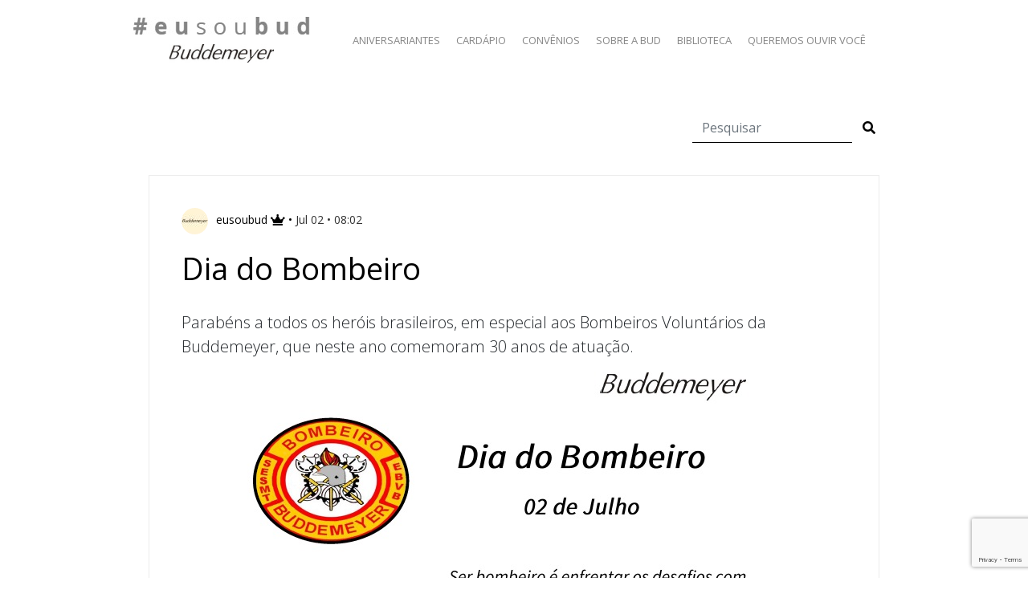

--- FILE ---
content_type: text/html; charset=UTF-8
request_url: https://www.eusoubud.com.br/dia-do-bombeiro/
body_size: 8666
content:

<!DOCTYPE html>

<html >

	<head >
		<meta charset="UTF-8">
		<title>Dia do Bombeiro | #eusoubud</title>
		<meta name="viewport" content="width=device-width, initial-scale=1.0, maximum-scale=1.0" />
        <!--[if IE]><meta http-equiv='X-UA-Compatible' content='IE=edge,chrome=1'><![endif]-->
		<link rel="pingback" href="https://www.eusoubud.com.br/xmlrpc.php">
        
		<meta name='robots' content='max-image-preview:large' />
<link rel='dns-prefetch' href='//stackpath.bootstrapcdn.com' />
<link rel='dns-prefetch' href='//cdn.jsdelivr.net' />
<link rel='dns-prefetch' href='//fonts.googleapis.com' />
<link rel='dns-prefetch' href='//use.fontawesome.com' />
<link rel="alternate" type="application/rss+xml" title="Feed de comentários para #eusoubud &raquo; Dia do Bombeiro" href="https://www.eusoubud.com.br/dia-do-bombeiro/feed/" />
<link rel="alternate" title="oEmbed (JSON)" type="application/json+oembed" href="https://www.eusoubud.com.br/wp-json/oembed/1.0/embed?url=https%3A%2F%2Fwww.eusoubud.com.br%2Fdia-do-bombeiro%2F" />
<link rel="alternate" title="oEmbed (XML)" type="text/xml+oembed" href="https://www.eusoubud.com.br/wp-json/oembed/1.0/embed?url=https%3A%2F%2Fwww.eusoubud.com.br%2Fdia-do-bombeiro%2F&#038;format=xml" />
<style id='wp-img-auto-sizes-contain-inline-css' type='text/css'>
img:is([sizes=auto i],[sizes^="auto," i]){contain-intrinsic-size:3000px 1500px}
/*# sourceURL=wp-img-auto-sizes-contain-inline-css */
</style>
<style id='wp-emoji-styles-inline-css' type='text/css'>

	img.wp-smiley, img.emoji {
		display: inline !important;
		border: none !important;
		box-shadow: none !important;
		height: 1em !important;
		width: 1em !important;
		margin: 0 0.07em !important;
		vertical-align: -0.1em !important;
		background: none !important;
		padding: 0 !important;
	}
/*# sourceURL=wp-emoji-styles-inline-css */
</style>
<style id='wp-block-library-inline-css' type='text/css'>
:root{--wp-block-synced-color:#7a00df;--wp-block-synced-color--rgb:122,0,223;--wp-bound-block-color:var(--wp-block-synced-color);--wp-editor-canvas-background:#ddd;--wp-admin-theme-color:#007cba;--wp-admin-theme-color--rgb:0,124,186;--wp-admin-theme-color-darker-10:#006ba1;--wp-admin-theme-color-darker-10--rgb:0,107,160.5;--wp-admin-theme-color-darker-20:#005a87;--wp-admin-theme-color-darker-20--rgb:0,90,135;--wp-admin-border-width-focus:2px}@media (min-resolution:192dpi){:root{--wp-admin-border-width-focus:1.5px}}.wp-element-button{cursor:pointer}:root .has-very-light-gray-background-color{background-color:#eee}:root .has-very-dark-gray-background-color{background-color:#313131}:root .has-very-light-gray-color{color:#eee}:root .has-very-dark-gray-color{color:#313131}:root .has-vivid-green-cyan-to-vivid-cyan-blue-gradient-background{background:linear-gradient(135deg,#00d084,#0693e3)}:root .has-purple-crush-gradient-background{background:linear-gradient(135deg,#34e2e4,#4721fb 50%,#ab1dfe)}:root .has-hazy-dawn-gradient-background{background:linear-gradient(135deg,#faaca8,#dad0ec)}:root .has-subdued-olive-gradient-background{background:linear-gradient(135deg,#fafae1,#67a671)}:root .has-atomic-cream-gradient-background{background:linear-gradient(135deg,#fdd79a,#004a59)}:root .has-nightshade-gradient-background{background:linear-gradient(135deg,#330968,#31cdcf)}:root .has-midnight-gradient-background{background:linear-gradient(135deg,#020381,#2874fc)}:root{--wp--preset--font-size--normal:16px;--wp--preset--font-size--huge:42px}.has-regular-font-size{font-size:1em}.has-larger-font-size{font-size:2.625em}.has-normal-font-size{font-size:var(--wp--preset--font-size--normal)}.has-huge-font-size{font-size:var(--wp--preset--font-size--huge)}.has-text-align-center{text-align:center}.has-text-align-left{text-align:left}.has-text-align-right{text-align:right}.has-fit-text{white-space:nowrap!important}#end-resizable-editor-section{display:none}.aligncenter{clear:both}.items-justified-left{justify-content:flex-start}.items-justified-center{justify-content:center}.items-justified-right{justify-content:flex-end}.items-justified-space-between{justify-content:space-between}.screen-reader-text{border:0;clip-path:inset(50%);height:1px;margin:-1px;overflow:hidden;padding:0;position:absolute;width:1px;word-wrap:normal!important}.screen-reader-text:focus{background-color:#ddd;clip-path:none;color:#444;display:block;font-size:1em;height:auto;left:5px;line-height:normal;padding:15px 23px 14px;text-decoration:none;top:5px;width:auto;z-index:100000}html :where(.has-border-color){border-style:solid}html :where([style*=border-top-color]){border-top-style:solid}html :where([style*=border-right-color]){border-right-style:solid}html :where([style*=border-bottom-color]){border-bottom-style:solid}html :where([style*=border-left-color]){border-left-style:solid}html :where([style*=border-width]){border-style:solid}html :where([style*=border-top-width]){border-top-style:solid}html :where([style*=border-right-width]){border-right-style:solid}html :where([style*=border-bottom-width]){border-bottom-style:solid}html :where([style*=border-left-width]){border-left-style:solid}html :where(img[class*=wp-image-]){height:auto;max-width:100%}:where(figure){margin:0 0 1em}html :where(.is-position-sticky){--wp-admin--admin-bar--position-offset:var(--wp-admin--admin-bar--height,0px)}@media screen and (max-width:600px){html :where(.is-position-sticky){--wp-admin--admin-bar--position-offset:0px}}

/*# sourceURL=wp-block-library-inline-css */
</style><style id='global-styles-inline-css' type='text/css'>
:root{--wp--preset--aspect-ratio--square: 1;--wp--preset--aspect-ratio--4-3: 4/3;--wp--preset--aspect-ratio--3-4: 3/4;--wp--preset--aspect-ratio--3-2: 3/2;--wp--preset--aspect-ratio--2-3: 2/3;--wp--preset--aspect-ratio--16-9: 16/9;--wp--preset--aspect-ratio--9-16: 9/16;--wp--preset--color--black: #000000;--wp--preset--color--cyan-bluish-gray: #abb8c3;--wp--preset--color--white: #ffffff;--wp--preset--color--pale-pink: #f78da7;--wp--preset--color--vivid-red: #cf2e2e;--wp--preset--color--luminous-vivid-orange: #ff6900;--wp--preset--color--luminous-vivid-amber: #fcb900;--wp--preset--color--light-green-cyan: #7bdcb5;--wp--preset--color--vivid-green-cyan: #00d084;--wp--preset--color--pale-cyan-blue: #8ed1fc;--wp--preset--color--vivid-cyan-blue: #0693e3;--wp--preset--color--vivid-purple: #9b51e0;--wp--preset--gradient--vivid-cyan-blue-to-vivid-purple: linear-gradient(135deg,rgb(6,147,227) 0%,rgb(155,81,224) 100%);--wp--preset--gradient--light-green-cyan-to-vivid-green-cyan: linear-gradient(135deg,rgb(122,220,180) 0%,rgb(0,208,130) 100%);--wp--preset--gradient--luminous-vivid-amber-to-luminous-vivid-orange: linear-gradient(135deg,rgb(252,185,0) 0%,rgb(255,105,0) 100%);--wp--preset--gradient--luminous-vivid-orange-to-vivid-red: linear-gradient(135deg,rgb(255,105,0) 0%,rgb(207,46,46) 100%);--wp--preset--gradient--very-light-gray-to-cyan-bluish-gray: linear-gradient(135deg,rgb(238,238,238) 0%,rgb(169,184,195) 100%);--wp--preset--gradient--cool-to-warm-spectrum: linear-gradient(135deg,rgb(74,234,220) 0%,rgb(151,120,209) 20%,rgb(207,42,186) 40%,rgb(238,44,130) 60%,rgb(251,105,98) 80%,rgb(254,248,76) 100%);--wp--preset--gradient--blush-light-purple: linear-gradient(135deg,rgb(255,206,236) 0%,rgb(152,150,240) 100%);--wp--preset--gradient--blush-bordeaux: linear-gradient(135deg,rgb(254,205,165) 0%,rgb(254,45,45) 50%,rgb(107,0,62) 100%);--wp--preset--gradient--luminous-dusk: linear-gradient(135deg,rgb(255,203,112) 0%,rgb(199,81,192) 50%,rgb(65,88,208) 100%);--wp--preset--gradient--pale-ocean: linear-gradient(135deg,rgb(255,245,203) 0%,rgb(182,227,212) 50%,rgb(51,167,181) 100%);--wp--preset--gradient--electric-grass: linear-gradient(135deg,rgb(202,248,128) 0%,rgb(113,206,126) 100%);--wp--preset--gradient--midnight: linear-gradient(135deg,rgb(2,3,129) 0%,rgb(40,116,252) 100%);--wp--preset--font-size--small: 13px;--wp--preset--font-size--medium: 20px;--wp--preset--font-size--large: 36px;--wp--preset--font-size--x-large: 42px;--wp--preset--spacing--20: 0.44rem;--wp--preset--spacing--30: 0.67rem;--wp--preset--spacing--40: 1rem;--wp--preset--spacing--50: 1.5rem;--wp--preset--spacing--60: 2.25rem;--wp--preset--spacing--70: 3.38rem;--wp--preset--spacing--80: 5.06rem;--wp--preset--shadow--natural: 6px 6px 9px rgba(0, 0, 0, 0.2);--wp--preset--shadow--deep: 12px 12px 50px rgba(0, 0, 0, 0.4);--wp--preset--shadow--sharp: 6px 6px 0px rgba(0, 0, 0, 0.2);--wp--preset--shadow--outlined: 6px 6px 0px -3px rgb(255, 255, 255), 6px 6px rgb(0, 0, 0);--wp--preset--shadow--crisp: 6px 6px 0px rgb(0, 0, 0);}:where(.is-layout-flex){gap: 0.5em;}:where(.is-layout-grid){gap: 0.5em;}body .is-layout-flex{display: flex;}.is-layout-flex{flex-wrap: wrap;align-items: center;}.is-layout-flex > :is(*, div){margin: 0;}body .is-layout-grid{display: grid;}.is-layout-grid > :is(*, div){margin: 0;}:where(.wp-block-columns.is-layout-flex){gap: 2em;}:where(.wp-block-columns.is-layout-grid){gap: 2em;}:where(.wp-block-post-template.is-layout-flex){gap: 1.25em;}:where(.wp-block-post-template.is-layout-grid){gap: 1.25em;}.has-black-color{color: var(--wp--preset--color--black) !important;}.has-cyan-bluish-gray-color{color: var(--wp--preset--color--cyan-bluish-gray) !important;}.has-white-color{color: var(--wp--preset--color--white) !important;}.has-pale-pink-color{color: var(--wp--preset--color--pale-pink) !important;}.has-vivid-red-color{color: var(--wp--preset--color--vivid-red) !important;}.has-luminous-vivid-orange-color{color: var(--wp--preset--color--luminous-vivid-orange) !important;}.has-luminous-vivid-amber-color{color: var(--wp--preset--color--luminous-vivid-amber) !important;}.has-light-green-cyan-color{color: var(--wp--preset--color--light-green-cyan) !important;}.has-vivid-green-cyan-color{color: var(--wp--preset--color--vivid-green-cyan) !important;}.has-pale-cyan-blue-color{color: var(--wp--preset--color--pale-cyan-blue) !important;}.has-vivid-cyan-blue-color{color: var(--wp--preset--color--vivid-cyan-blue) !important;}.has-vivid-purple-color{color: var(--wp--preset--color--vivid-purple) !important;}.has-black-background-color{background-color: var(--wp--preset--color--black) !important;}.has-cyan-bluish-gray-background-color{background-color: var(--wp--preset--color--cyan-bluish-gray) !important;}.has-white-background-color{background-color: var(--wp--preset--color--white) !important;}.has-pale-pink-background-color{background-color: var(--wp--preset--color--pale-pink) !important;}.has-vivid-red-background-color{background-color: var(--wp--preset--color--vivid-red) !important;}.has-luminous-vivid-orange-background-color{background-color: var(--wp--preset--color--luminous-vivid-orange) !important;}.has-luminous-vivid-amber-background-color{background-color: var(--wp--preset--color--luminous-vivid-amber) !important;}.has-light-green-cyan-background-color{background-color: var(--wp--preset--color--light-green-cyan) !important;}.has-vivid-green-cyan-background-color{background-color: var(--wp--preset--color--vivid-green-cyan) !important;}.has-pale-cyan-blue-background-color{background-color: var(--wp--preset--color--pale-cyan-blue) !important;}.has-vivid-cyan-blue-background-color{background-color: var(--wp--preset--color--vivid-cyan-blue) !important;}.has-vivid-purple-background-color{background-color: var(--wp--preset--color--vivid-purple) !important;}.has-black-border-color{border-color: var(--wp--preset--color--black) !important;}.has-cyan-bluish-gray-border-color{border-color: var(--wp--preset--color--cyan-bluish-gray) !important;}.has-white-border-color{border-color: var(--wp--preset--color--white) !important;}.has-pale-pink-border-color{border-color: var(--wp--preset--color--pale-pink) !important;}.has-vivid-red-border-color{border-color: var(--wp--preset--color--vivid-red) !important;}.has-luminous-vivid-orange-border-color{border-color: var(--wp--preset--color--luminous-vivid-orange) !important;}.has-luminous-vivid-amber-border-color{border-color: var(--wp--preset--color--luminous-vivid-amber) !important;}.has-light-green-cyan-border-color{border-color: var(--wp--preset--color--light-green-cyan) !important;}.has-vivid-green-cyan-border-color{border-color: var(--wp--preset--color--vivid-green-cyan) !important;}.has-pale-cyan-blue-border-color{border-color: var(--wp--preset--color--pale-cyan-blue) !important;}.has-vivid-cyan-blue-border-color{border-color: var(--wp--preset--color--vivid-cyan-blue) !important;}.has-vivid-purple-border-color{border-color: var(--wp--preset--color--vivid-purple) !important;}.has-vivid-cyan-blue-to-vivid-purple-gradient-background{background: var(--wp--preset--gradient--vivid-cyan-blue-to-vivid-purple) !important;}.has-light-green-cyan-to-vivid-green-cyan-gradient-background{background: var(--wp--preset--gradient--light-green-cyan-to-vivid-green-cyan) !important;}.has-luminous-vivid-amber-to-luminous-vivid-orange-gradient-background{background: var(--wp--preset--gradient--luminous-vivid-amber-to-luminous-vivid-orange) !important;}.has-luminous-vivid-orange-to-vivid-red-gradient-background{background: var(--wp--preset--gradient--luminous-vivid-orange-to-vivid-red) !important;}.has-very-light-gray-to-cyan-bluish-gray-gradient-background{background: var(--wp--preset--gradient--very-light-gray-to-cyan-bluish-gray) !important;}.has-cool-to-warm-spectrum-gradient-background{background: var(--wp--preset--gradient--cool-to-warm-spectrum) !important;}.has-blush-light-purple-gradient-background{background: var(--wp--preset--gradient--blush-light-purple) !important;}.has-blush-bordeaux-gradient-background{background: var(--wp--preset--gradient--blush-bordeaux) !important;}.has-luminous-dusk-gradient-background{background: var(--wp--preset--gradient--luminous-dusk) !important;}.has-pale-ocean-gradient-background{background: var(--wp--preset--gradient--pale-ocean) !important;}.has-electric-grass-gradient-background{background: var(--wp--preset--gradient--electric-grass) !important;}.has-midnight-gradient-background{background: var(--wp--preset--gradient--midnight) !important;}.has-small-font-size{font-size: var(--wp--preset--font-size--small) !important;}.has-medium-font-size{font-size: var(--wp--preset--font-size--medium) !important;}.has-large-font-size{font-size: var(--wp--preset--font-size--large) !important;}.has-x-large-font-size{font-size: var(--wp--preset--font-size--x-large) !important;}
/*# sourceURL=global-styles-inline-css */
</style>

<style id='classic-theme-styles-inline-css' type='text/css'>
/*! This file is auto-generated */
.wp-block-button__link{color:#fff;background-color:#32373c;border-radius:9999px;box-shadow:none;text-decoration:none;padding:calc(.667em + 2px) calc(1.333em + 2px);font-size:1.125em}.wp-block-file__button{background:#32373c;color:#fff;text-decoration:none}
/*# sourceURL=/wp-includes/css/classic-themes.min.css */
</style>
<link rel='stylesheet' id='contact-form-7-css' href='https://www.eusoubud.com.br/wp-content/plugins/contact-form-7/includes/css/styles.css?ver=6.1.4' type='text/css' media='all' />
<link rel='stylesheet' id='bootstrap-style-css' href='https://stackpath.bootstrapcdn.com/bootstrap/4.1.3/css/bootstrap.min.css?ver=6.9' type='text/css' media='all' />
<link rel='stylesheet' id='google-fonts-css' href='https://fonts.googleapis.com/css?family=Open+Sans%3A300%2C400%2C600%2C700&#038;ver=6.9' type='text/css' media='all' />
<link rel='stylesheet' id='fontawesome-css' href='https://use.fontawesome.com/releases/v5.3.1/css/all.css?ver=6.9' type='text/css' media='all' />
<link rel='stylesheet' id='tema-css' href='https://www.eusoubud.com.br/wp-content/themes/eu-sou-bud/style.css?ver=2.5' type='text/css' media='all' />
<!--n2css--><!--n2js--><script type="text/javascript" src="https://www.eusoubud.com.br/wp-includes/js/jquery/jquery.min.js?ver=3.7.1" id="jquery-core-js"></script>
<script type="text/javascript" src="https://www.eusoubud.com.br/wp-includes/js/jquery/jquery-migrate.min.js?ver=3.4.1" id="jquery-migrate-js"></script>
<script type="text/javascript" id="ai-js-js-extra">
/* <![CDATA[ */
var MyAjax = {"ajaxurl":"https://www.eusoubud.com.br/wp-admin/admin-ajax.php","security":"c76ce0ccc6"};
//# sourceURL=ai-js-js-extra
/* ]]> */
</script>
<script type="text/javascript" src="https://www.eusoubud.com.br/wp-content/plugins/advanced-iframe/js/ai.min.js?ver=677765" id="ai-js-js"></script>
<link rel="https://api.w.org/" href="https://www.eusoubud.com.br/wp-json/" /><link rel="alternate" title="JSON" type="application/json" href="https://www.eusoubud.com.br/wp-json/wp/v2/posts/3380" /><link rel="EditURI" type="application/rsd+xml" title="RSD" href="https://www.eusoubud.com.br/xmlrpc.php?rsd" />
<meta name="generator" content="WordPress 6.9" />
<link rel="canonical" href="https://www.eusoubud.com.br/dia-do-bombeiro/" />
<link rel='shortlink' href='https://www.eusoubud.com.br/?p=3380' />
<noscript><style>.vce-row-container .vcv-lozad {display: none}</style></noscript><meta name="generator" content="Powered by Visual Composer Website Builder - fast and easy-to-use drag and drop visual editor for WordPress."/>	<script type="text/javascript">
	var ajaxurl = 'https://www.eusoubud.com.br/wp-admin/admin-ajax.php';
	</script>
	<link rel="icon" href="https://www.eusoubud.com.br/wp-content/uploads/2018/09/bud-icon-1-33x33.png" sizes="32x32" />
<link rel="icon" href="https://www.eusoubud.com.br/wp-content/uploads/2018/09/bud-icon-1.png" sizes="192x192" />
<link rel="apple-touch-icon" href="https://www.eusoubud.com.br/wp-content/uploads/2018/09/bud-icon-1.png" />
<meta name="msapplication-TileImage" content="https://www.eusoubud.com.br/wp-content/uploads/2018/09/bud-icon-1.png" />
        <!-- Global site tag (gtag.js) - Google Analytics -->
        <script async src="https://www.googletagmanager.com/gtag/js?id=G-KQKQ476C65"></script>
        <script>
          window.dataLayer = window.dataLayer || [];
          function gtag(){dataLayer.push(arguments);}
          gtag('js', new Date());
        
          gtag('config', 'G-KQKQ476C65');
        </script>

	</head>
    
    <body class="wp-singular post-template-default single single-post postid-3380 single-format-standard wp-theme-eu-sou-bud vcwb">
        <!-- popup -->
        <div class="modal fade" id="modalPopup" tabindex="-1" role="dialog" aria-hidden="true">
            <div class="modal-dialog modal-lg">
                <div class="modal-content">            
                    <div class="modal-body"></div>
                </div>
            </div>
        </div>

        <nav class="navbar navbar-expand-md fixed-top">
        
            <div class="container">
                
                <a class="navbar-brand text-center" href="https://www.eusoubud.com.br">
                    <img src="https://www.eusoubud.com.br/wp-content/themes/eu-sou-bud/images/logo-eusoubud.jpg" alt="#eusoubud" title="#eusoubud" />
                    <br>
                    <img src="https://www.eusoubud.com.br/wp-content/themes/eu-sou-bud/images/logo-buddemeyer.jpg" alt="Buddemeyer" title="Buddemeyer" class="logo-subud" />
                </a>
                <button class="navbar-toggler" type="button" data-toggle="collapse" data-target="#navbarsPrincipal" aria-controls="navbarsPrincipal" aria-expanded="false" aria-label="Abrir menu">
                    <i class="fas fa-bars"></i>
                </button>
                
                
                <div class="collapse navbar-collapse justify-content-between align-items-center w-100" id="navbarsPrincipal">
                
                    <ul id="menu-menu-principal" class="navbar-nav mx-auto text-center"><li id="menu-item-715" class="menu-item menu-item-type-post_type_archive menu-item-object-aniversariantes menu-item-715"><a title="Aniversariantes" href="https://www.eusoubud.com.br/aniversariantes/">Aniversariantes</a></li>
<li id="menu-item-763" class="menu-item menu-item-type-post_type_archive menu-item-object-cardapio menu-item-763"><a title="Cardápio" href="https://www.eusoubud.com.br/cardapio/">Cardápio</a></li>
<li id="menu-item-492" class="menu-item menu-item-type-post_type_archive menu-item-object-beneficios menu-item-492"><a title="Convênios" href="https://www.eusoubud.com.br/beneficios/">Convênios</a></li>
<li id="menu-item-8665" class="menu-item menu-item-type-post_type menu-item-object-page menu-item-8665"><a title="Sobre a Bud" href="https://www.eusoubud.com.br/nossa-historia/">Sobre a Bud</a></li>
<li id="menu-item-2778" class="menu-item menu-item-type-post_type_archive menu-item-object-biblioteca menu-item-2778"><a title="Biblioteca" href="https://www.eusoubud.com.br/biblioteca/">Biblioteca</a></li>
<li id="menu-item-12646" class="menu-item menu-item-type-post_type menu-item-object-page menu-item-12646"><a title="Queremos Ouvir Você" href="https://www.eusoubud.com.br/queremos-ouvir-voce/">Queremos Ouvir Você</a></li>
</ul>                
                                    </div>
                
            </div>
            
        </nav>
        
        <main role="main">
            
<div class="container">
    <div class="conteudo-posts conteudo-posts-view">
    
<div class="row">
    <div class="col-md-12">
        <form class="form-inline my-2 my-lg-0 justify-content-end" role="search" method="get" id="searchform" action="/">
          <input class="form-control form-busca mr-sm-2" name="s" type="search" placeholder="Pesquisar" aria-label="Pesquisar" value="">
          <button class="btn btn-busca my-2 my-sm-0" type="submit"><i class="fas fa-search"></i></button>
        </form>
    </div>
</div>
<div class="clearfix mb-40"></div>    
    <article id="post-3380" class="post-3380 post type-post status-publish format-standard has-post-thumbnail hentry category-novidades">
    <div class="row">
        <div class="col-md-12">
            <div class="article-conteudo">
                <div class="media">
                                            <img src="https://www.eusoubud.com.br/wp-content/uploads/2018/10/avatar-bud-33x33.jpg" alt="eusoubud" class="img-circle img-fluid" />
                                            <div class="media-body">
                        <h5 class="mt-0">eusoubud <i class="fas fa-crown"></i> &bull; <span>jul 02 &bull; 08:02</span></h5>
                        
                    </div>
                </div>
                <h1>Dia do Bombeiro</h1>
                <p class="lead">Parabéns a todos os heróis brasileiros, em especial aos Bombeiros Voluntários da Buddemeyer, que neste ano comemoram 30 anos de atuação. </p>
                <p><a href="https://www.eusoubud.com.br/wp-content/uploads/2019/07/bombeiro.jpg"><img fetchpriority="high" decoding="async" class="aligncenter size-full wp-image-3381" src="https://www.eusoubud.com.br/wp-content/uploads/2019/07/bombeiro.jpg" alt="" width="728" height="965" srcset="https://www.eusoubud.com.br/wp-content/uploads/2019/07/bombeiro.jpg 728w, https://www.eusoubud.com.br/wp-content/uploads/2019/07/bombeiro-226x300.jpg 226w, https://www.eusoubud.com.br/wp-content/uploads/2019/07/bombeiro-377x500.jpg 377w, https://www.eusoubud.com.br/wp-content/uploads/2019/07/bombeiro-272x360.jpg 272w" sizes="(max-width: 728px) 100vw, 728px" /></a></p>
                
                <div class="clearfix"></div>
                            </div>
        </div>
    </div>
</article>
        </div>
</div>

        
        </main><!-- fecha o main aberto no header -->

        

        <footer class="container">
            <img src="https://www.eusoubud.com.br/wp-content/themes/eu-sou-bud/images/footer-divider.jpg" alt="" title="" class="img-fluid" />
            <div class="row mt-30 align-items-center">
                <div class="col-md-5 col-12 offset-md-1">
                    <img src="https://www.eusoubud.com.br/wp-content/themes/eu-sou-bud/images/footer-icons.jpg" alt="" title="" class="img-fluid" />
                </div>
                <div class="col-md-5 col-12 footer-participe">
                    <h4>Este espaço é seu!</h4>
                    <p class="footer-espaco">Envie sua foto, vídeo ou sua história para o e-mail: <a href="/cdn-cgi/l/email-protection#95f0e0e6fae0f7e0f1d5f7e0f1f1f0f8f0ecf0e7bbf6faf8bbf7e7"><span class="__cf_email__" data-cfemail="c6a3b3b5a9b3a4b3a286a4b3a2a2a3aba3bfa3b4e8a5a9abe8a4b4">[email&#160;protected]</span></a></p>
                </div>
            </div>
            <div class="row mt-40 align-items-center footer-copyright">
                <div class="col-md-12 col-12 text-center">
                    <p>BUDDEMEYER S.A. João Hoffmann, 142 - Centro, São Bento do Sul, SC 89280-901. <a href="http://www.buddemeyer.com.br">www.buddemeyer.com.br</a></p>
                </div>
            </div>
          
        </footer>
        
		<script data-cfasync="false" src="/cdn-cgi/scripts/5c5dd728/cloudflare-static/email-decode.min.js"></script><script type="speculationrules">
{"prefetch":[{"source":"document","where":{"and":[{"href_matches":"/*"},{"not":{"href_matches":["/wp-*.php","/wp-admin/*","/wp-content/uploads/*","/wp-content/*","/wp-content/plugins/*","/wp-content/themes/eu-sou-bud/*","/*\\?(.+)"]}},{"not":{"selector_matches":"a[rel~=\"nofollow\"]"}},{"not":{"selector_matches":".no-prefetch, .no-prefetch a"}}]},"eagerness":"conservative"}]}
</script>
<script type="text/javascript" src="https://www.eusoubud.com.br/wp-includes/js/dist/hooks.min.js?ver=dd5603f07f9220ed27f1" id="wp-hooks-js"></script>
<script type="text/javascript" src="https://www.eusoubud.com.br/wp-includes/js/dist/i18n.min.js?ver=c26c3dc7bed366793375" id="wp-i18n-js"></script>
<script type="text/javascript" id="wp-i18n-js-after">
/* <![CDATA[ */
wp.i18n.setLocaleData( { 'text direction\u0004ltr': [ 'ltr' ] } );
//# sourceURL=wp-i18n-js-after
/* ]]> */
</script>
<script type="text/javascript" src="https://www.eusoubud.com.br/wp-content/plugins/contact-form-7/includes/swv/js/index.js?ver=6.1.4" id="swv-js"></script>
<script type="text/javascript" id="contact-form-7-js-translations">
/* <![CDATA[ */
( function( domain, translations ) {
	var localeData = translations.locale_data[ domain ] || translations.locale_data.messages;
	localeData[""].domain = domain;
	wp.i18n.setLocaleData( localeData, domain );
} )( "contact-form-7", {"translation-revision-date":"2025-05-19 13:41:20+0000","generator":"GlotPress\/4.0.3","domain":"messages","locale_data":{"messages":{"":{"domain":"messages","plural-forms":"nplurals=2; plural=n > 1;","lang":"pt_BR"},"Error:":["Erro:"]}},"comment":{"reference":"includes\/js\/index.js"}} );
//# sourceURL=contact-form-7-js-translations
/* ]]> */
</script>
<script type="text/javascript" id="contact-form-7-js-before">
/* <![CDATA[ */
var wpcf7 = {
    "api": {
        "root": "https:\/\/www.eusoubud.com.br\/wp-json\/",
        "namespace": "contact-form-7\/v1"
    }
};
//# sourceURL=contact-form-7-js-before
/* ]]> */
</script>
<script type="text/javascript" src="https://www.eusoubud.com.br/wp-content/plugins/contact-form-7/includes/js/index.js?ver=6.1.4" id="contact-form-7-js"></script>
<script type="text/javascript" src="https://stackpath.bootstrapcdn.com/bootstrap/4.1.3/js/bootstrap.min.js?ver=6.9" id="bootstrap-js"></script>
<script type="text/javascript" src="https://www.eusoubud.com.br/wp-content/themes/eu-sou-bud/js/jquery.magnific-popup.min.js?ver=6.9" id="magnifcpopup-js"></script>
<script type="text/javascript" src="https://www.eusoubud.com.br/wp-content/themes/eu-sou-bud/js/momentjs/moment.min.js?ver=6.9" id="momentjs-js"></script>
<script type="text/javascript" src="https://www.eusoubud.com.br/wp-content/themes/eu-sou-bud/js/momentjs/pt-br.min.js?ver=6.9" id="momentjsl-js"></script>
<script type="text/javascript" src="https://cdn.jsdelivr.net/npm/sweetalert2@11?ver=6.9" id="sweetalert-js"></script>
<script type="text/javascript" src="https://www.eusoubud.com.br/wp-content/themes/eu-sou-bud/js/main.js?ver=2.6" id="main-js"></script>
<script type="text/javascript" src="https://www.google.com/recaptcha/api.js?render=6LfWWXwjAAAAAG060wouS71Bj869Uz3sXZQuS-KM&amp;ver=3.0" id="google-recaptcha-js"></script>
<script type="text/javascript" src="https://www.eusoubud.com.br/wp-includes/js/dist/vendor/wp-polyfill.min.js?ver=3.15.0" id="wp-polyfill-js"></script>
<script type="text/javascript" id="wpcf7-recaptcha-js-before">
/* <![CDATA[ */
var wpcf7_recaptcha = {
    "sitekey": "6LfWWXwjAAAAAG060wouS71Bj869Uz3sXZQuS-KM",
    "actions": {
        "homepage": "homepage",
        "contactform": "contactform"
    }
};
//# sourceURL=wpcf7-recaptcha-js-before
/* ]]> */
</script>
<script type="text/javascript" src="https://www.eusoubud.com.br/wp-content/plugins/contact-form-7/modules/recaptcha/index.js?ver=6.1.4" id="wpcf7-recaptcha-js"></script>
<script id="wp-emoji-settings" type="application/json">
{"baseUrl":"https://s.w.org/images/core/emoji/17.0.2/72x72/","ext":".png","svgUrl":"https://s.w.org/images/core/emoji/17.0.2/svg/","svgExt":".svg","source":{"concatemoji":"https://www.eusoubud.com.br/wp-includes/js/wp-emoji-release.min.js?ver=6.9"}}
</script>
<script type="module">
/* <![CDATA[ */
/*! This file is auto-generated */
const a=JSON.parse(document.getElementById("wp-emoji-settings").textContent),o=(window._wpemojiSettings=a,"wpEmojiSettingsSupports"),s=["flag","emoji"];function i(e){try{var t={supportTests:e,timestamp:(new Date).valueOf()};sessionStorage.setItem(o,JSON.stringify(t))}catch(e){}}function c(e,t,n){e.clearRect(0,0,e.canvas.width,e.canvas.height),e.fillText(t,0,0);t=new Uint32Array(e.getImageData(0,0,e.canvas.width,e.canvas.height).data);e.clearRect(0,0,e.canvas.width,e.canvas.height),e.fillText(n,0,0);const a=new Uint32Array(e.getImageData(0,0,e.canvas.width,e.canvas.height).data);return t.every((e,t)=>e===a[t])}function p(e,t){e.clearRect(0,0,e.canvas.width,e.canvas.height),e.fillText(t,0,0);var n=e.getImageData(16,16,1,1);for(let e=0;e<n.data.length;e++)if(0!==n.data[e])return!1;return!0}function u(e,t,n,a){switch(t){case"flag":return n(e,"\ud83c\udff3\ufe0f\u200d\u26a7\ufe0f","\ud83c\udff3\ufe0f\u200b\u26a7\ufe0f")?!1:!n(e,"\ud83c\udde8\ud83c\uddf6","\ud83c\udde8\u200b\ud83c\uddf6")&&!n(e,"\ud83c\udff4\udb40\udc67\udb40\udc62\udb40\udc65\udb40\udc6e\udb40\udc67\udb40\udc7f","\ud83c\udff4\u200b\udb40\udc67\u200b\udb40\udc62\u200b\udb40\udc65\u200b\udb40\udc6e\u200b\udb40\udc67\u200b\udb40\udc7f");case"emoji":return!a(e,"\ud83e\u1fac8")}return!1}function f(e,t,n,a){let r;const o=(r="undefined"!=typeof WorkerGlobalScope&&self instanceof WorkerGlobalScope?new OffscreenCanvas(300,150):document.createElement("canvas")).getContext("2d",{willReadFrequently:!0}),s=(o.textBaseline="top",o.font="600 32px Arial",{});return e.forEach(e=>{s[e]=t(o,e,n,a)}),s}function r(e){var t=document.createElement("script");t.src=e,t.defer=!0,document.head.appendChild(t)}a.supports={everything:!0,everythingExceptFlag:!0},new Promise(t=>{let n=function(){try{var e=JSON.parse(sessionStorage.getItem(o));if("object"==typeof e&&"number"==typeof e.timestamp&&(new Date).valueOf()<e.timestamp+604800&&"object"==typeof e.supportTests)return e.supportTests}catch(e){}return null}();if(!n){if("undefined"!=typeof Worker&&"undefined"!=typeof OffscreenCanvas&&"undefined"!=typeof URL&&URL.createObjectURL&&"undefined"!=typeof Blob)try{var e="postMessage("+f.toString()+"("+[JSON.stringify(s),u.toString(),c.toString(),p.toString()].join(",")+"));",a=new Blob([e],{type:"text/javascript"});const r=new Worker(URL.createObjectURL(a),{name:"wpTestEmojiSupports"});return void(r.onmessage=e=>{i(n=e.data),r.terminate(),t(n)})}catch(e){}i(n=f(s,u,c,p))}t(n)}).then(e=>{for(const n in e)a.supports[n]=e[n],a.supports.everything=a.supports.everything&&a.supports[n],"flag"!==n&&(a.supports.everythingExceptFlag=a.supports.everythingExceptFlag&&a.supports[n]);var t;a.supports.everythingExceptFlag=a.supports.everythingExceptFlag&&!a.supports.flag,a.supports.everything||((t=a.source||{}).concatemoji?r(t.concatemoji):t.wpemoji&&t.twemoji&&(r(t.twemoji),r(t.wpemoji)))});
//# sourceURL=https://www.eusoubud.com.br/wp-includes/js/wp-emoji-loader.min.js
/* ]]> */
</script>
    <script defer src="https://static.cloudflareinsights.com/beacon.min.js/vcd15cbe7772f49c399c6a5babf22c1241717689176015" integrity="sha512-ZpsOmlRQV6y907TI0dKBHq9Md29nnaEIPlkf84rnaERnq6zvWvPUqr2ft8M1aS28oN72PdrCzSjY4U6VaAw1EQ==" data-cf-beacon='{"version":"2024.11.0","token":"cf284a16737648c7a74f3a368b0502a4","r":1,"server_timing":{"name":{"cfCacheStatus":true,"cfEdge":true,"cfExtPri":true,"cfL4":true,"cfOrigin":true,"cfSpeedBrain":true},"location_startswith":null}}' crossorigin="anonymous"></script>
</body>
</html>

--- FILE ---
content_type: text/html; charset=utf-8
request_url: https://www.google.com/recaptcha/api2/anchor?ar=1&k=6LfWWXwjAAAAAG060wouS71Bj869Uz3sXZQuS-KM&co=aHR0cHM6Ly93d3cuZXVzb3VidWQuY29tLmJyOjQ0Mw..&hl=en&v=7gg7H51Q-naNfhmCP3_R47ho&size=invisible&anchor-ms=20000&execute-ms=30000&cb=8f7ux9ba8b1o
body_size: 48010
content:
<!DOCTYPE HTML><html dir="ltr" lang="en"><head><meta http-equiv="Content-Type" content="text/html; charset=UTF-8">
<meta http-equiv="X-UA-Compatible" content="IE=edge">
<title>reCAPTCHA</title>
<style type="text/css">
/* cyrillic-ext */
@font-face {
  font-family: 'Roboto';
  font-style: normal;
  font-weight: 400;
  font-stretch: 100%;
  src: url(//fonts.gstatic.com/s/roboto/v48/KFO7CnqEu92Fr1ME7kSn66aGLdTylUAMa3GUBHMdazTgWw.woff2) format('woff2');
  unicode-range: U+0460-052F, U+1C80-1C8A, U+20B4, U+2DE0-2DFF, U+A640-A69F, U+FE2E-FE2F;
}
/* cyrillic */
@font-face {
  font-family: 'Roboto';
  font-style: normal;
  font-weight: 400;
  font-stretch: 100%;
  src: url(//fonts.gstatic.com/s/roboto/v48/KFO7CnqEu92Fr1ME7kSn66aGLdTylUAMa3iUBHMdazTgWw.woff2) format('woff2');
  unicode-range: U+0301, U+0400-045F, U+0490-0491, U+04B0-04B1, U+2116;
}
/* greek-ext */
@font-face {
  font-family: 'Roboto';
  font-style: normal;
  font-weight: 400;
  font-stretch: 100%;
  src: url(//fonts.gstatic.com/s/roboto/v48/KFO7CnqEu92Fr1ME7kSn66aGLdTylUAMa3CUBHMdazTgWw.woff2) format('woff2');
  unicode-range: U+1F00-1FFF;
}
/* greek */
@font-face {
  font-family: 'Roboto';
  font-style: normal;
  font-weight: 400;
  font-stretch: 100%;
  src: url(//fonts.gstatic.com/s/roboto/v48/KFO7CnqEu92Fr1ME7kSn66aGLdTylUAMa3-UBHMdazTgWw.woff2) format('woff2');
  unicode-range: U+0370-0377, U+037A-037F, U+0384-038A, U+038C, U+038E-03A1, U+03A3-03FF;
}
/* math */
@font-face {
  font-family: 'Roboto';
  font-style: normal;
  font-weight: 400;
  font-stretch: 100%;
  src: url(//fonts.gstatic.com/s/roboto/v48/KFO7CnqEu92Fr1ME7kSn66aGLdTylUAMawCUBHMdazTgWw.woff2) format('woff2');
  unicode-range: U+0302-0303, U+0305, U+0307-0308, U+0310, U+0312, U+0315, U+031A, U+0326-0327, U+032C, U+032F-0330, U+0332-0333, U+0338, U+033A, U+0346, U+034D, U+0391-03A1, U+03A3-03A9, U+03B1-03C9, U+03D1, U+03D5-03D6, U+03F0-03F1, U+03F4-03F5, U+2016-2017, U+2034-2038, U+203C, U+2040, U+2043, U+2047, U+2050, U+2057, U+205F, U+2070-2071, U+2074-208E, U+2090-209C, U+20D0-20DC, U+20E1, U+20E5-20EF, U+2100-2112, U+2114-2115, U+2117-2121, U+2123-214F, U+2190, U+2192, U+2194-21AE, U+21B0-21E5, U+21F1-21F2, U+21F4-2211, U+2213-2214, U+2216-22FF, U+2308-230B, U+2310, U+2319, U+231C-2321, U+2336-237A, U+237C, U+2395, U+239B-23B7, U+23D0, U+23DC-23E1, U+2474-2475, U+25AF, U+25B3, U+25B7, U+25BD, U+25C1, U+25CA, U+25CC, U+25FB, U+266D-266F, U+27C0-27FF, U+2900-2AFF, U+2B0E-2B11, U+2B30-2B4C, U+2BFE, U+3030, U+FF5B, U+FF5D, U+1D400-1D7FF, U+1EE00-1EEFF;
}
/* symbols */
@font-face {
  font-family: 'Roboto';
  font-style: normal;
  font-weight: 400;
  font-stretch: 100%;
  src: url(//fonts.gstatic.com/s/roboto/v48/KFO7CnqEu92Fr1ME7kSn66aGLdTylUAMaxKUBHMdazTgWw.woff2) format('woff2');
  unicode-range: U+0001-000C, U+000E-001F, U+007F-009F, U+20DD-20E0, U+20E2-20E4, U+2150-218F, U+2190, U+2192, U+2194-2199, U+21AF, U+21E6-21F0, U+21F3, U+2218-2219, U+2299, U+22C4-22C6, U+2300-243F, U+2440-244A, U+2460-24FF, U+25A0-27BF, U+2800-28FF, U+2921-2922, U+2981, U+29BF, U+29EB, U+2B00-2BFF, U+4DC0-4DFF, U+FFF9-FFFB, U+10140-1018E, U+10190-1019C, U+101A0, U+101D0-101FD, U+102E0-102FB, U+10E60-10E7E, U+1D2C0-1D2D3, U+1D2E0-1D37F, U+1F000-1F0FF, U+1F100-1F1AD, U+1F1E6-1F1FF, U+1F30D-1F30F, U+1F315, U+1F31C, U+1F31E, U+1F320-1F32C, U+1F336, U+1F378, U+1F37D, U+1F382, U+1F393-1F39F, U+1F3A7-1F3A8, U+1F3AC-1F3AF, U+1F3C2, U+1F3C4-1F3C6, U+1F3CA-1F3CE, U+1F3D4-1F3E0, U+1F3ED, U+1F3F1-1F3F3, U+1F3F5-1F3F7, U+1F408, U+1F415, U+1F41F, U+1F426, U+1F43F, U+1F441-1F442, U+1F444, U+1F446-1F449, U+1F44C-1F44E, U+1F453, U+1F46A, U+1F47D, U+1F4A3, U+1F4B0, U+1F4B3, U+1F4B9, U+1F4BB, U+1F4BF, U+1F4C8-1F4CB, U+1F4D6, U+1F4DA, U+1F4DF, U+1F4E3-1F4E6, U+1F4EA-1F4ED, U+1F4F7, U+1F4F9-1F4FB, U+1F4FD-1F4FE, U+1F503, U+1F507-1F50B, U+1F50D, U+1F512-1F513, U+1F53E-1F54A, U+1F54F-1F5FA, U+1F610, U+1F650-1F67F, U+1F687, U+1F68D, U+1F691, U+1F694, U+1F698, U+1F6AD, U+1F6B2, U+1F6B9-1F6BA, U+1F6BC, U+1F6C6-1F6CF, U+1F6D3-1F6D7, U+1F6E0-1F6EA, U+1F6F0-1F6F3, U+1F6F7-1F6FC, U+1F700-1F7FF, U+1F800-1F80B, U+1F810-1F847, U+1F850-1F859, U+1F860-1F887, U+1F890-1F8AD, U+1F8B0-1F8BB, U+1F8C0-1F8C1, U+1F900-1F90B, U+1F93B, U+1F946, U+1F984, U+1F996, U+1F9E9, U+1FA00-1FA6F, U+1FA70-1FA7C, U+1FA80-1FA89, U+1FA8F-1FAC6, U+1FACE-1FADC, U+1FADF-1FAE9, U+1FAF0-1FAF8, U+1FB00-1FBFF;
}
/* vietnamese */
@font-face {
  font-family: 'Roboto';
  font-style: normal;
  font-weight: 400;
  font-stretch: 100%;
  src: url(//fonts.gstatic.com/s/roboto/v48/KFO7CnqEu92Fr1ME7kSn66aGLdTylUAMa3OUBHMdazTgWw.woff2) format('woff2');
  unicode-range: U+0102-0103, U+0110-0111, U+0128-0129, U+0168-0169, U+01A0-01A1, U+01AF-01B0, U+0300-0301, U+0303-0304, U+0308-0309, U+0323, U+0329, U+1EA0-1EF9, U+20AB;
}
/* latin-ext */
@font-face {
  font-family: 'Roboto';
  font-style: normal;
  font-weight: 400;
  font-stretch: 100%;
  src: url(//fonts.gstatic.com/s/roboto/v48/KFO7CnqEu92Fr1ME7kSn66aGLdTylUAMa3KUBHMdazTgWw.woff2) format('woff2');
  unicode-range: U+0100-02BA, U+02BD-02C5, U+02C7-02CC, U+02CE-02D7, U+02DD-02FF, U+0304, U+0308, U+0329, U+1D00-1DBF, U+1E00-1E9F, U+1EF2-1EFF, U+2020, U+20A0-20AB, U+20AD-20C0, U+2113, U+2C60-2C7F, U+A720-A7FF;
}
/* latin */
@font-face {
  font-family: 'Roboto';
  font-style: normal;
  font-weight: 400;
  font-stretch: 100%;
  src: url(//fonts.gstatic.com/s/roboto/v48/KFO7CnqEu92Fr1ME7kSn66aGLdTylUAMa3yUBHMdazQ.woff2) format('woff2');
  unicode-range: U+0000-00FF, U+0131, U+0152-0153, U+02BB-02BC, U+02C6, U+02DA, U+02DC, U+0304, U+0308, U+0329, U+2000-206F, U+20AC, U+2122, U+2191, U+2193, U+2212, U+2215, U+FEFF, U+FFFD;
}
/* cyrillic-ext */
@font-face {
  font-family: 'Roboto';
  font-style: normal;
  font-weight: 500;
  font-stretch: 100%;
  src: url(//fonts.gstatic.com/s/roboto/v48/KFO7CnqEu92Fr1ME7kSn66aGLdTylUAMa3GUBHMdazTgWw.woff2) format('woff2');
  unicode-range: U+0460-052F, U+1C80-1C8A, U+20B4, U+2DE0-2DFF, U+A640-A69F, U+FE2E-FE2F;
}
/* cyrillic */
@font-face {
  font-family: 'Roboto';
  font-style: normal;
  font-weight: 500;
  font-stretch: 100%;
  src: url(//fonts.gstatic.com/s/roboto/v48/KFO7CnqEu92Fr1ME7kSn66aGLdTylUAMa3iUBHMdazTgWw.woff2) format('woff2');
  unicode-range: U+0301, U+0400-045F, U+0490-0491, U+04B0-04B1, U+2116;
}
/* greek-ext */
@font-face {
  font-family: 'Roboto';
  font-style: normal;
  font-weight: 500;
  font-stretch: 100%;
  src: url(//fonts.gstatic.com/s/roboto/v48/KFO7CnqEu92Fr1ME7kSn66aGLdTylUAMa3CUBHMdazTgWw.woff2) format('woff2');
  unicode-range: U+1F00-1FFF;
}
/* greek */
@font-face {
  font-family: 'Roboto';
  font-style: normal;
  font-weight: 500;
  font-stretch: 100%;
  src: url(//fonts.gstatic.com/s/roboto/v48/KFO7CnqEu92Fr1ME7kSn66aGLdTylUAMa3-UBHMdazTgWw.woff2) format('woff2');
  unicode-range: U+0370-0377, U+037A-037F, U+0384-038A, U+038C, U+038E-03A1, U+03A3-03FF;
}
/* math */
@font-face {
  font-family: 'Roboto';
  font-style: normal;
  font-weight: 500;
  font-stretch: 100%;
  src: url(//fonts.gstatic.com/s/roboto/v48/KFO7CnqEu92Fr1ME7kSn66aGLdTylUAMawCUBHMdazTgWw.woff2) format('woff2');
  unicode-range: U+0302-0303, U+0305, U+0307-0308, U+0310, U+0312, U+0315, U+031A, U+0326-0327, U+032C, U+032F-0330, U+0332-0333, U+0338, U+033A, U+0346, U+034D, U+0391-03A1, U+03A3-03A9, U+03B1-03C9, U+03D1, U+03D5-03D6, U+03F0-03F1, U+03F4-03F5, U+2016-2017, U+2034-2038, U+203C, U+2040, U+2043, U+2047, U+2050, U+2057, U+205F, U+2070-2071, U+2074-208E, U+2090-209C, U+20D0-20DC, U+20E1, U+20E5-20EF, U+2100-2112, U+2114-2115, U+2117-2121, U+2123-214F, U+2190, U+2192, U+2194-21AE, U+21B0-21E5, U+21F1-21F2, U+21F4-2211, U+2213-2214, U+2216-22FF, U+2308-230B, U+2310, U+2319, U+231C-2321, U+2336-237A, U+237C, U+2395, U+239B-23B7, U+23D0, U+23DC-23E1, U+2474-2475, U+25AF, U+25B3, U+25B7, U+25BD, U+25C1, U+25CA, U+25CC, U+25FB, U+266D-266F, U+27C0-27FF, U+2900-2AFF, U+2B0E-2B11, U+2B30-2B4C, U+2BFE, U+3030, U+FF5B, U+FF5D, U+1D400-1D7FF, U+1EE00-1EEFF;
}
/* symbols */
@font-face {
  font-family: 'Roboto';
  font-style: normal;
  font-weight: 500;
  font-stretch: 100%;
  src: url(//fonts.gstatic.com/s/roboto/v48/KFO7CnqEu92Fr1ME7kSn66aGLdTylUAMaxKUBHMdazTgWw.woff2) format('woff2');
  unicode-range: U+0001-000C, U+000E-001F, U+007F-009F, U+20DD-20E0, U+20E2-20E4, U+2150-218F, U+2190, U+2192, U+2194-2199, U+21AF, U+21E6-21F0, U+21F3, U+2218-2219, U+2299, U+22C4-22C6, U+2300-243F, U+2440-244A, U+2460-24FF, U+25A0-27BF, U+2800-28FF, U+2921-2922, U+2981, U+29BF, U+29EB, U+2B00-2BFF, U+4DC0-4DFF, U+FFF9-FFFB, U+10140-1018E, U+10190-1019C, U+101A0, U+101D0-101FD, U+102E0-102FB, U+10E60-10E7E, U+1D2C0-1D2D3, U+1D2E0-1D37F, U+1F000-1F0FF, U+1F100-1F1AD, U+1F1E6-1F1FF, U+1F30D-1F30F, U+1F315, U+1F31C, U+1F31E, U+1F320-1F32C, U+1F336, U+1F378, U+1F37D, U+1F382, U+1F393-1F39F, U+1F3A7-1F3A8, U+1F3AC-1F3AF, U+1F3C2, U+1F3C4-1F3C6, U+1F3CA-1F3CE, U+1F3D4-1F3E0, U+1F3ED, U+1F3F1-1F3F3, U+1F3F5-1F3F7, U+1F408, U+1F415, U+1F41F, U+1F426, U+1F43F, U+1F441-1F442, U+1F444, U+1F446-1F449, U+1F44C-1F44E, U+1F453, U+1F46A, U+1F47D, U+1F4A3, U+1F4B0, U+1F4B3, U+1F4B9, U+1F4BB, U+1F4BF, U+1F4C8-1F4CB, U+1F4D6, U+1F4DA, U+1F4DF, U+1F4E3-1F4E6, U+1F4EA-1F4ED, U+1F4F7, U+1F4F9-1F4FB, U+1F4FD-1F4FE, U+1F503, U+1F507-1F50B, U+1F50D, U+1F512-1F513, U+1F53E-1F54A, U+1F54F-1F5FA, U+1F610, U+1F650-1F67F, U+1F687, U+1F68D, U+1F691, U+1F694, U+1F698, U+1F6AD, U+1F6B2, U+1F6B9-1F6BA, U+1F6BC, U+1F6C6-1F6CF, U+1F6D3-1F6D7, U+1F6E0-1F6EA, U+1F6F0-1F6F3, U+1F6F7-1F6FC, U+1F700-1F7FF, U+1F800-1F80B, U+1F810-1F847, U+1F850-1F859, U+1F860-1F887, U+1F890-1F8AD, U+1F8B0-1F8BB, U+1F8C0-1F8C1, U+1F900-1F90B, U+1F93B, U+1F946, U+1F984, U+1F996, U+1F9E9, U+1FA00-1FA6F, U+1FA70-1FA7C, U+1FA80-1FA89, U+1FA8F-1FAC6, U+1FACE-1FADC, U+1FADF-1FAE9, U+1FAF0-1FAF8, U+1FB00-1FBFF;
}
/* vietnamese */
@font-face {
  font-family: 'Roboto';
  font-style: normal;
  font-weight: 500;
  font-stretch: 100%;
  src: url(//fonts.gstatic.com/s/roboto/v48/KFO7CnqEu92Fr1ME7kSn66aGLdTylUAMa3OUBHMdazTgWw.woff2) format('woff2');
  unicode-range: U+0102-0103, U+0110-0111, U+0128-0129, U+0168-0169, U+01A0-01A1, U+01AF-01B0, U+0300-0301, U+0303-0304, U+0308-0309, U+0323, U+0329, U+1EA0-1EF9, U+20AB;
}
/* latin-ext */
@font-face {
  font-family: 'Roboto';
  font-style: normal;
  font-weight: 500;
  font-stretch: 100%;
  src: url(//fonts.gstatic.com/s/roboto/v48/KFO7CnqEu92Fr1ME7kSn66aGLdTylUAMa3KUBHMdazTgWw.woff2) format('woff2');
  unicode-range: U+0100-02BA, U+02BD-02C5, U+02C7-02CC, U+02CE-02D7, U+02DD-02FF, U+0304, U+0308, U+0329, U+1D00-1DBF, U+1E00-1E9F, U+1EF2-1EFF, U+2020, U+20A0-20AB, U+20AD-20C0, U+2113, U+2C60-2C7F, U+A720-A7FF;
}
/* latin */
@font-face {
  font-family: 'Roboto';
  font-style: normal;
  font-weight: 500;
  font-stretch: 100%;
  src: url(//fonts.gstatic.com/s/roboto/v48/KFO7CnqEu92Fr1ME7kSn66aGLdTylUAMa3yUBHMdazQ.woff2) format('woff2');
  unicode-range: U+0000-00FF, U+0131, U+0152-0153, U+02BB-02BC, U+02C6, U+02DA, U+02DC, U+0304, U+0308, U+0329, U+2000-206F, U+20AC, U+2122, U+2191, U+2193, U+2212, U+2215, U+FEFF, U+FFFD;
}
/* cyrillic-ext */
@font-face {
  font-family: 'Roboto';
  font-style: normal;
  font-weight: 900;
  font-stretch: 100%;
  src: url(//fonts.gstatic.com/s/roboto/v48/KFO7CnqEu92Fr1ME7kSn66aGLdTylUAMa3GUBHMdazTgWw.woff2) format('woff2');
  unicode-range: U+0460-052F, U+1C80-1C8A, U+20B4, U+2DE0-2DFF, U+A640-A69F, U+FE2E-FE2F;
}
/* cyrillic */
@font-face {
  font-family: 'Roboto';
  font-style: normal;
  font-weight: 900;
  font-stretch: 100%;
  src: url(//fonts.gstatic.com/s/roboto/v48/KFO7CnqEu92Fr1ME7kSn66aGLdTylUAMa3iUBHMdazTgWw.woff2) format('woff2');
  unicode-range: U+0301, U+0400-045F, U+0490-0491, U+04B0-04B1, U+2116;
}
/* greek-ext */
@font-face {
  font-family: 'Roboto';
  font-style: normal;
  font-weight: 900;
  font-stretch: 100%;
  src: url(//fonts.gstatic.com/s/roboto/v48/KFO7CnqEu92Fr1ME7kSn66aGLdTylUAMa3CUBHMdazTgWw.woff2) format('woff2');
  unicode-range: U+1F00-1FFF;
}
/* greek */
@font-face {
  font-family: 'Roboto';
  font-style: normal;
  font-weight: 900;
  font-stretch: 100%;
  src: url(//fonts.gstatic.com/s/roboto/v48/KFO7CnqEu92Fr1ME7kSn66aGLdTylUAMa3-UBHMdazTgWw.woff2) format('woff2');
  unicode-range: U+0370-0377, U+037A-037F, U+0384-038A, U+038C, U+038E-03A1, U+03A3-03FF;
}
/* math */
@font-face {
  font-family: 'Roboto';
  font-style: normal;
  font-weight: 900;
  font-stretch: 100%;
  src: url(//fonts.gstatic.com/s/roboto/v48/KFO7CnqEu92Fr1ME7kSn66aGLdTylUAMawCUBHMdazTgWw.woff2) format('woff2');
  unicode-range: U+0302-0303, U+0305, U+0307-0308, U+0310, U+0312, U+0315, U+031A, U+0326-0327, U+032C, U+032F-0330, U+0332-0333, U+0338, U+033A, U+0346, U+034D, U+0391-03A1, U+03A3-03A9, U+03B1-03C9, U+03D1, U+03D5-03D6, U+03F0-03F1, U+03F4-03F5, U+2016-2017, U+2034-2038, U+203C, U+2040, U+2043, U+2047, U+2050, U+2057, U+205F, U+2070-2071, U+2074-208E, U+2090-209C, U+20D0-20DC, U+20E1, U+20E5-20EF, U+2100-2112, U+2114-2115, U+2117-2121, U+2123-214F, U+2190, U+2192, U+2194-21AE, U+21B0-21E5, U+21F1-21F2, U+21F4-2211, U+2213-2214, U+2216-22FF, U+2308-230B, U+2310, U+2319, U+231C-2321, U+2336-237A, U+237C, U+2395, U+239B-23B7, U+23D0, U+23DC-23E1, U+2474-2475, U+25AF, U+25B3, U+25B7, U+25BD, U+25C1, U+25CA, U+25CC, U+25FB, U+266D-266F, U+27C0-27FF, U+2900-2AFF, U+2B0E-2B11, U+2B30-2B4C, U+2BFE, U+3030, U+FF5B, U+FF5D, U+1D400-1D7FF, U+1EE00-1EEFF;
}
/* symbols */
@font-face {
  font-family: 'Roboto';
  font-style: normal;
  font-weight: 900;
  font-stretch: 100%;
  src: url(//fonts.gstatic.com/s/roboto/v48/KFO7CnqEu92Fr1ME7kSn66aGLdTylUAMaxKUBHMdazTgWw.woff2) format('woff2');
  unicode-range: U+0001-000C, U+000E-001F, U+007F-009F, U+20DD-20E0, U+20E2-20E4, U+2150-218F, U+2190, U+2192, U+2194-2199, U+21AF, U+21E6-21F0, U+21F3, U+2218-2219, U+2299, U+22C4-22C6, U+2300-243F, U+2440-244A, U+2460-24FF, U+25A0-27BF, U+2800-28FF, U+2921-2922, U+2981, U+29BF, U+29EB, U+2B00-2BFF, U+4DC0-4DFF, U+FFF9-FFFB, U+10140-1018E, U+10190-1019C, U+101A0, U+101D0-101FD, U+102E0-102FB, U+10E60-10E7E, U+1D2C0-1D2D3, U+1D2E0-1D37F, U+1F000-1F0FF, U+1F100-1F1AD, U+1F1E6-1F1FF, U+1F30D-1F30F, U+1F315, U+1F31C, U+1F31E, U+1F320-1F32C, U+1F336, U+1F378, U+1F37D, U+1F382, U+1F393-1F39F, U+1F3A7-1F3A8, U+1F3AC-1F3AF, U+1F3C2, U+1F3C4-1F3C6, U+1F3CA-1F3CE, U+1F3D4-1F3E0, U+1F3ED, U+1F3F1-1F3F3, U+1F3F5-1F3F7, U+1F408, U+1F415, U+1F41F, U+1F426, U+1F43F, U+1F441-1F442, U+1F444, U+1F446-1F449, U+1F44C-1F44E, U+1F453, U+1F46A, U+1F47D, U+1F4A3, U+1F4B0, U+1F4B3, U+1F4B9, U+1F4BB, U+1F4BF, U+1F4C8-1F4CB, U+1F4D6, U+1F4DA, U+1F4DF, U+1F4E3-1F4E6, U+1F4EA-1F4ED, U+1F4F7, U+1F4F9-1F4FB, U+1F4FD-1F4FE, U+1F503, U+1F507-1F50B, U+1F50D, U+1F512-1F513, U+1F53E-1F54A, U+1F54F-1F5FA, U+1F610, U+1F650-1F67F, U+1F687, U+1F68D, U+1F691, U+1F694, U+1F698, U+1F6AD, U+1F6B2, U+1F6B9-1F6BA, U+1F6BC, U+1F6C6-1F6CF, U+1F6D3-1F6D7, U+1F6E0-1F6EA, U+1F6F0-1F6F3, U+1F6F7-1F6FC, U+1F700-1F7FF, U+1F800-1F80B, U+1F810-1F847, U+1F850-1F859, U+1F860-1F887, U+1F890-1F8AD, U+1F8B0-1F8BB, U+1F8C0-1F8C1, U+1F900-1F90B, U+1F93B, U+1F946, U+1F984, U+1F996, U+1F9E9, U+1FA00-1FA6F, U+1FA70-1FA7C, U+1FA80-1FA89, U+1FA8F-1FAC6, U+1FACE-1FADC, U+1FADF-1FAE9, U+1FAF0-1FAF8, U+1FB00-1FBFF;
}
/* vietnamese */
@font-face {
  font-family: 'Roboto';
  font-style: normal;
  font-weight: 900;
  font-stretch: 100%;
  src: url(//fonts.gstatic.com/s/roboto/v48/KFO7CnqEu92Fr1ME7kSn66aGLdTylUAMa3OUBHMdazTgWw.woff2) format('woff2');
  unicode-range: U+0102-0103, U+0110-0111, U+0128-0129, U+0168-0169, U+01A0-01A1, U+01AF-01B0, U+0300-0301, U+0303-0304, U+0308-0309, U+0323, U+0329, U+1EA0-1EF9, U+20AB;
}
/* latin-ext */
@font-face {
  font-family: 'Roboto';
  font-style: normal;
  font-weight: 900;
  font-stretch: 100%;
  src: url(//fonts.gstatic.com/s/roboto/v48/KFO7CnqEu92Fr1ME7kSn66aGLdTylUAMa3KUBHMdazTgWw.woff2) format('woff2');
  unicode-range: U+0100-02BA, U+02BD-02C5, U+02C7-02CC, U+02CE-02D7, U+02DD-02FF, U+0304, U+0308, U+0329, U+1D00-1DBF, U+1E00-1E9F, U+1EF2-1EFF, U+2020, U+20A0-20AB, U+20AD-20C0, U+2113, U+2C60-2C7F, U+A720-A7FF;
}
/* latin */
@font-face {
  font-family: 'Roboto';
  font-style: normal;
  font-weight: 900;
  font-stretch: 100%;
  src: url(//fonts.gstatic.com/s/roboto/v48/KFO7CnqEu92Fr1ME7kSn66aGLdTylUAMa3yUBHMdazQ.woff2) format('woff2');
  unicode-range: U+0000-00FF, U+0131, U+0152-0153, U+02BB-02BC, U+02C6, U+02DA, U+02DC, U+0304, U+0308, U+0329, U+2000-206F, U+20AC, U+2122, U+2191, U+2193, U+2212, U+2215, U+FEFF, U+FFFD;
}

</style>
<link rel="stylesheet" type="text/css" href="https://www.gstatic.com/recaptcha/releases/7gg7H51Q-naNfhmCP3_R47ho/styles__ltr.css">
<script nonce="-T4YwKcDiwQXDl3FXGmOPw" type="text/javascript">window['__recaptcha_api'] = 'https://www.google.com/recaptcha/api2/';</script>
<script type="text/javascript" src="https://www.gstatic.com/recaptcha/releases/7gg7H51Q-naNfhmCP3_R47ho/recaptcha__en.js" nonce="-T4YwKcDiwQXDl3FXGmOPw">
      
    </script></head>
<body><div id="rc-anchor-alert" class="rc-anchor-alert"></div>
<input type="hidden" id="recaptcha-token" value="[base64]">
<script type="text/javascript" nonce="-T4YwKcDiwQXDl3FXGmOPw">
      recaptcha.anchor.Main.init("[\x22ainput\x22,[\x22bgdata\x22,\x22\x22,\[base64]/[base64]/[base64]/[base64]/[base64]/[base64]/[base64]/[base64]/[base64]/[base64]\\u003d\x22,\[base64]\\u003d\\u003d\x22,\x22TcOww7XCicO7FsOdwrnCl2k2G8OeJ1TChFYyw6bDqzfCpXk9dsOcw4UCw7nCmlNtBCXDlsKmw4YhEMKSw7fDv8OdWMOcwroYcSzCiVbDiS1Gw5TColZgQcKNIETDqQ9nw5BlesK3PcK0OcKtWFoMwpMMwpN/[base64]/CqsKZMcKMwp3Dm8Olw4YYw63DlsO2wqpzDCoxwpHDpsOnTU/DpcO8TcOewpU0UMOYU1NZaxzDm8K7X8KOwqfCkMO2Sm/CgQPDr2nCpw9iX8OALMOBwozDj8OTwr9ewqplXHhuDMOUwo0RJ8OxSwPCosK+bkLDqjcHVG1ONVzChsKkwpQvNybCicKCd0TDjg/CocKew4N1HcO7wq7Ck8KyfsONFWPDmcKMwpM7wpPCicKdw7fDukLCkmkDw5kFwr4Hw5XCi8KXwq3DocOJQsKPLsO8w71OwqTDvsKUwq9Ow6zCmh9eMsKlBcOaZWbCt8KmH1/ChMO0w4cVw7hnw4MJHcOTZMKsw6MKw5vChWHDisKnwqrCosO1GxAaw5IAb8KRasKfYcKEdMOqeifCtxMmwpnDjMOJwozCpFZoecKpTUgVYsOVw65dwoxmO3PDvxRTw4F1w5PCmsKaw50WA8OpwqHCl8O/DHHCocKvw70ow5xew7IOIMKkw4BXw4N/LjnDux7CkcK/w6Utw6ASw53Cj8KCNcKbXz/DqMOCFsOTM3rCmsKrNBDDtndefRPDgTvDu1kkQcOFGcKfwqPDssK0R8Kkwro7w6A6UmEywpshw5DCtcOBYsKLw54owrY9GcKnwqXCjcOiwo0SHcKAw55mwp3CjGjCtsO5w6PCi8K/[base64]/[base64]/Do8KVw5LCt8KCWV8bw6Nww5dvZlAgw4XDuxzCtMKBCVbCnh3CqVnCoMKdBFULPU4xwrXDhMONOsKzwrTCkcKBBcKuOcKeGzfCicOhFXfChMOmFSl0w4MybjUSwp4Gw5MADcOhwpwXw4vClsKKwoc7ERPCl1hwSyrDuETDhMKWw4zDh8O/[base64]/[base64]/DmMOGZMO0wpTCkcOFwqh4JDTDucOMLsOewqvChcKdE8KNcgRuSEDDlcOzOcOMKH0Ew4lXw4zDgA8yw6bDqMK+wp8vw6wWeEZvHj5Cwqx/wrfChF8Nb8KYw5jCmjYoDArDpCx5M8KiRsO/ShHDvcOzwo8UBsKrLgNMw4cFw73DpcOiFQnDiWHDk8KtMEI2w5LCpMKtw7XCvcOMwpXCsGU8wp/CiB/CqMKUEVZTHiEGwojDisOsw4TCmsKPw78Ucg52REsXwoXCsEvDqnbCrcO+w5bDu8O6ZF7Dp0HCt8Ohw6/DjcKLwr8kKj7ChhwkGiXCk8OmGWfClk3CgcOfwpbCpUchfxNXw7rDiVnCnxJFHUh8w4bDnjl4SxBDFsOHRsKcHUHDvsKZSMOrw4MMSko7wpjCi8OVHcK7LGArBcOQw7LCvz3CkXRmwpzDtcOWwq/[base64]/CvMK9w5/CiMKWYH4xwop/asKPIhHDh8KLwpRbUS5Wwo/CmS3DjiVXN8OIwp8MwpMSesO8SsOywpzChGwNKHpLT1rChHvCuijDgsOFwpXDjMKFRsKcAVVowo/[base64]/[base64]/w5HDqMO4Sg/Co8KDdwnDs8KZLCElIcK1YcO+woPDqCLDnMKowrbDksOIwq7Dh3lqAREtwq86ZTPDi8K/w5M1w4wBw4kbwqnDtcKEKyN/w5Z9w67CsEPDhcOAAMOyDcO9woDDoMKEbQEawo0WXSkIKsKyw7HCuyPDvMKSwq0AV8KGBwQyw4XDuVnCuRTClH/[base64]/CpMOLEMOCwot0YMOjw6pww65sw5LCi8OjwpRnHMOGwrjChsOtw6EvwozCgcOiwp/DnFHCkmA+SgLCmF1EQ21FfsKbbMOZw4cdwp8gw7nDlBcPw5YXwpLDpCXCosKUwprDrMOuDcK1w61Wwq15Okh/[base64]/[base64]/ChTnDgsKtw49/w7/ClT3CjMOOMjceAl/Ds8OlTg0+w7PCpibCn8OCw6JEGUQGwoQkNsKsaMOZw4EkwoEyNsKNw7HChMKVAcKKwoc1KX/CqCgeN8OKJAbCnl54wq3CkGpUw6B7MMK/XGrCnzfDksObalzCgHAGwppPV8OgVMKrUlJ8SnLCkkfCpcK8aVTChW/DpUsfAcK3w5FYw6fCjcKXaAJ+G2AzNcO5w5zDkMOwwoXDpHhJw5NLMl/CusORFVXDp8Oywqs8dMKnwpnCjAYDfMKqBAnDqSvClcKDXz5Ww5dzQ2nDlBEKwp/CjxXCg0drw7tww6nCskQBCcK1GcOmw5YxwpYmw5A5w5/DqcOTw7TCtAjCgMORUFPCrsOUK8KpNX7CsBs8wpMDIMKOwr7Cs8OXw7NDwq0HwooxbQ/[base64]/CqcOJwoXCqcO4ZHfCoMOqw6QiDxrCmsK7G1FrF3LDm8KSEUsQccOIAsOBMMKzw6LCicKWNMKrW8O4wqIIbwjCtcO1wpnCocOMw7Epw4LCqR0besOpARrDm8OKUT59wqlhwoMOHcK1w7cKw71ywrXCkx7Ds8K/WMKnwp5Ywr9/w4fCnCNqw4jDtEXChcOnw6pQYwpawozDuGVWw7J4TsOnwqPCqHJjw5jCm8KRHsKqWT/CuCrCsXJ7woBRwpE4DsKHWWF3wrrCocORwpvDjsOlwoTDgcKcKMKsZcKgwqvCtsKcw57DnMKRMsO4wpQUwpg0R8OWw7bCjsOfw4bDq8Kaw73CshQxwqPCtnpuVgrCtTPCjAsSwoLCocKoQcO3wpXDhcKSwpA5VVPCgA3Cl8Ovw7HCiQoHwp0rUMO1w7/Cp8Kkw57CrsK/IsOEWMKMw7zDicK7w5fCnFnCoGokwozCgS3Cig92wp3ClU1Ywq7CnFZhwp3Cq2XDlU/[base64]/w57DqcOwB8O0OcO7AjvCuMO3Nwpmw7glesKmEcO3wpjDtiEJE3jDiRRhw61RwooLQjIzMcKyUsKowqMAw4YAw5Zic8KlwqpJw4ZpZsK7AcKTwpgLw7PCo8OiEwRUXx/CksOTwrjDpsOXw4rDsMKzwpNNCi3DrMOLbsOtw5DDqXJPfMO+w48KBzjChcOsworCmy/CoMKWbhvDiyTDtHJtdsKXHzzCtsOyw4klwpzDvkM8UE4/EMOwwppPVMKtw6kGXVzCv8OyZUjDlsKbw5NXw47Dl8Kgw7RUVA0ow7bCnCZew4xYbykiw7HDhcKMw5zDjsKIwqcqw4DDhCkfwp/CsMKVGsK2w6NucsOcEx/Cq3bCmMKzw73DvklDYcOXw6AGDS1hV0vCp8OpT0fDsMKrwot0w4AGQ3TDqDoRwr3Dq8Kyw4TCrcKrw4VrXGEkcx4+IjvDpcOFAh0jwo/[base64]/wpY8w6fDksOZwqpcwp3DvmAnBiQ6worCvcOBw4TCnm/DsSnDqcOowoxlw6rCnQFLw7nCnw/DqcO6w5/DklkZw4sAw5VCw4vDhXTDn27DjnvDqsOTKBbCtsKQwoLDrkNzwpEgf8OzwqFJB8KiUMOJw77DhcOMdh/DsMKEwoZUw5ZZwofChxJ1IHHDjcOhw6TDhgxrU8OHwrvCk8KdOBzDsMOzw7Z3U8OqwoUSNMKrwokEE8KbbDDCo8KYD8OBTXbDr3Zmwr0YWHnCm8KhwpTDgMOrwp/CtcOlfxFswqnDucKMwrYrZHvDhsOoTlfDocOLFn3ChsOFwocBPcKdMsKowq0vGkHDssKxwrDDsynCh8OBw43CjkrCqcKIw50ZDkFjHngQwonDjcOkZDTCqy8eT8Osw6hHw5Aew6J/GEvCm8OLP13CqMKpHcOWw7TDrxVTw7vChFt2wqBJwr/CmgrDnMOqwq1cG8KmwqLDtMKTw7bCscKjwqJ9AR/DmABpd8OswpTCgsKmwqnDpsOew6zClcK1csOeYGXCuMOgwr43UVhoNsO0Y2nDnMKwwqTCvcOYScKxwo7DiDfDrsKLwpTDn1Jjw7LCt8K4eMOyBsONRlhVEMK1SwFqNAjCm2x/[base64]/DkMOJwr7DiMKbV8KlIBZ2woLCvCQLw5sTwq9gDUB+fnzDiMOhwopOUghRwqXChAfDliLDrUYkLGlAMBItwqZrwo3CnsOJwoTCncKXT8O4w4U1w7oEw7sxwoHDlcOvwr7Dl8KTCcOGDAs+U25rT8OZw4dBw54vwo05wpvDkz8hR1dadMObCsKrVAzChcOZfjx1wo/CosKWwrfCknPDg1/ChcO2wrfCtcKqw4ktwrnDlcOJwpDCnjxuKsK+w7jDqMOlw7oIf8Oqw5HDgcKGwq4GDsOjGi3CqFY6w7jCuMOROkbDpSNQw6lyfy9Zdn/[base64]/Dm8O5ScO3w7rDgEnCi8O4wrYnBMOqDS/CjMOwK21wDsOMw5LChgPDs8ORGUACwrjDpGnCvcOVwqPDucOWcAbDkMKOwrHCo3bCsQEpw4zDisKDwoMUw6gSwrXCgMKjwonDskbChcKAwqvDjW5Zwp17w7MJw7vDsMKnYsKBw5UmDMOOTsOweBLCgMK0woQPw6TClx/CoToacg3Ckz9UwqzCkzYVeHTDgyLCtsOlfsK9wqkRSiDDkcKGHkgdwrPCuMOWw4DDp8K8bsK0w4IfNm7DqsKOKnNhw5HDm0DDlsKYw4zCukrDsUPCpcKqcmFkOsKXw49RVUHCuMK7w618PE/DrcKraMKwXTMYL8OsayQhScK7QcK/ZGAYYsONw7rDqsKwScKtdxFYw77DgWZWw7/CtwDCgMKuw7A4UlvDpMKxUcKYMcOJaMKxKCtIwo0lw4rCtwfDq8OCD2/[base64]/w5IIXntGR8KgwqzCmEF8KcOLw7XCscKawpbDpwvCjcOAw4TDisOMXsOnwpXDqMKZAsKAwq/Dp8Oiw58GZ8OCwrwPw6fDkDJEwqsZw4URwq0JRQrCkR1+w5krRMOJQMO6e8Ktw4hqAMKDXMKww73CjMODXsKMw6XCrTAOfj3Cm3HDrjDCtcKxwpR8woIuwq8BEsK8wp9Cw4RjJUzCl8OQwoXCuMKkwrvCjsOdw6/DqUDCj8Knw6EOw6wow5LDiU3CtxXDkQ42R8OAw41Rw4LDnDzDiUzCsWAzEUTCjXfDg3chw6soY1nCjsKsw7nDncOvwptSX8O5O8OyfMKBf8KZw5Yaw7QiUsOlw5wtw5zDqFoMfcOFQMOnRMKySA7ChsKKGyfCrcKBw5nCp0nCnFMuTcOgwrHCmiw/VwJ/wqDDq8OTwoAgw6YcwqzChggYw5bCicOUwrsVXlXClcK0BWtTFDrDh8K1w4gOw4NIEsKWd2vCnwgaXsKlwrjDuxR1GG1Qw7LCiD08wopowqTClGrDvHU+O8KMenbCmMOvwpkbYXHDuDbDsm1swrXCoMKMLMKUw55iw7/ChcKwOVEDBcOqw5LCssO6Z8O3UGXDsmEkf8Kww4LCniAdw50vwrxcXkfDjMOUcBTDu0JaWcOXw54icU3CqX3DhMKjwp3DqgLCt8Kgw6p7wrrDmi5XGmhMEG81w6A+w6fDmkTCmRnDu2Q/w7F+AnMQJzrChsO0KsOUw5gGKwpUOh3CgsKWHnFJEBI0csOQC8KAEzQnfADCisKYYMKNbxxwJigLbjQyw67DjRNVVcK6woPCojHCmhAewpskw7cUB0I/w6jCngHCnGzDkMK/w7Ffw4sMYMO8wqoOwoXCpcOwCn3Ch8KsSsKJN8Oiw7bDvcKtwpDCiiHDriIAVRfClgQgBXjCmsO1w5U2wo7DmsK/[base64]/Cq8KVaBBTejDCvjvCncOfPCbDlR3DhgjDuMOHw5R3wq5Jw43CjsKfwqPChsKjXGLDm8KAw4pCNAE3wqclOcO4FcKAJ8Kew5NTwr/[base64]/DisOZZ8KUR8KAwrvCgMK4fSHCm8KiwojCuRRow5bCk2EfT8OyQQ0FwrHCqwrDo8KCw6HCvMO4w4orNcKBwpPDvsKtUcOIwrI4wr3DqsK/wqzCuMKVOzU1w6duWCTDsHbDrVTDlwjCqWLCqsObHSsTw7zChErDtGQ2d1TCmcOJFcODwp3DqsKxD8OWw6rDhsOIw5VNemg4UFELRR5uwofDkMOfwrjDqWQ2ByoywqbCow43eMObUUdCRsObJ0lscy7Cm8OBwrcPM1PDs2bDh3vDosORR8O1w4IVf8Kbw7PDuG/CkQTCnDnDrcKwVF8jw5lew53Cv2TDmisewoZkAhEJJ8K/[base64]/RsObZcKOw4fCnMKCw5kyRsKzO1PCoMOzPgTCjsK5wqvCokvCicOSC3JyOsOvw5zDqVkcw6/[base64]/B8OJwrIwXcOew5vCrsO3EMOrRhnCr8KiGj7CmMOmRMObw4jDl1/Ci8OFw5jDrWXCnQjCvQ/[base64]/wprCpcKGwo1iBwzChl0jw4XCuMO7wo0BwrwawoTDknXDnUXCr8ORd8KGw688Thh0ecOEIcK8Zjp1UCJYZcOmE8O8dMO9w4JBTCdowp7DucOhe8KPFMOhwpPCtcKkw6HCkUzDiiwAacO8AMKdJsOZJsOgG8KZw70iwqdxwrPDssOzTxpnUsKAwonClV7DpQZ/HMKXNj4DFW/DgjwSWWfCiTnDosONworCj2Zsw5bCgBgRHwx0VMKvw54Qw6FEwrxXJHbCplMpwotZPU/CqArDqkPDr8Klw7jCqzZyI8OUwovDkMObK3Ypf2Q1wpUQb8OSwqjCoXshwqpdUEokw4UNwp3Csz9fc2lnw5ZYQcO0L8Kuwr/DrsKXw5JBw6XCpi7DuMOHwpUeAcKuwqh6w6xZGFdLw5kybsOpOkPDscOvAMOWesK6AcKFOMOuZDvCj8OELMO/w5c4DREPwrPCtljDuwXDp8O2Fx3Dm0suw6V5EsK2w5QfwqtDJ8KLLMOkLSwgMysgw78pw6LDuE/DgFE/w5/Cg8OXQzw/EsOTwrLClEcIw5MaWMOWw5/CmsKJwqrCgEDDiVcefEUHWcKTG8KYS8OmTMKlwrBKw4ZRw4MofcO3w41RBcO5dWhJB8O/wpUAw7nCmhETQC9Vw5djwpzCgg95woHDl8OhTiU8AMKxH03CsDPCr8KJCsOZI1bDslnChMKUA8KgwqBPw5vCjcKINhPCh8OxUT5KwqJyYxjDmH7DoSXChXfCim9yw48mw55Uw4tow7czw5zDi8ObTMK7CcKTwofChcOEwq9wYsOpHwzCi8Kaw6LCtsKSw5o/OmzCsALCtcOjFDABw4TDtsKxEA/CmmPDqTMUw5HCpcOqRBxlY3oew5wLw53CrAc8w7theMOTwoErw5wRw6/CnRdTwqJOwrDDgFRhQ8O+F8OhQjvDgDlSfMOZwpVBw5rCmm5ZwrNEwpgRBcKsw5N2w5TDjcKvwqMoZEXCnVPCj8OfeUTCisORN3/CqMKfwp0tcTcjF1dDw65PQMOVHjpsTy5EMsOfLMKdw5EzVxHDuDMQw7QJwrF1wrTCl3/Cm8K5bFsgWcKfGQAOZgzDmwh0N8KdwrYma8KZMGvCiRkzci7DjcOiw7zCkcKYwp3DikLDrMONNV/[base64]/flLCpcO1w6nDmSo5w4rDj8K8wpnCoxxgwqzDj8KPwrxRw6pPw77DogM4HV7Cm8OpFsOJw7B/[base64]/Dj0xIasOawp9UDEbCjcKNw6fCqcOpwqDCoX3CtsKbw77CkBXDqcKYw7HCpMKhw4tRFx9BDsOtwoQxwqp5MMOIDRomecKWWGPCmcKRcsKtwozCjHjDuwdGG3x5wovCjQ07VQnCiMKYGnjDtcOPwoxcA1/[base64]/w6XDjMOEYsObIXXCiAXClitRwrl1TW7CmsOvw61OZXrDr0HDtcOAcR/[base64]/Dtx3DgcOTUsODw4FNw6vCocOkeSDCiT7DnnXCj3DDocOsZsOlKcKPKnnCu8KGw4DChsOZcMKxw7rDoMK5aMKSB8OhKMOCw5gDQ8OAHMO9w5/CssKawrYawqhLwr0swo0Cw67DrMKhw5DCl8K2SzgiGDJNYm5swoQKw4HDvsO1w6nCpkXCq8OVQjI5woxtFVApw69KTgzDlhHCoQcUwqN/[base64]/DhxnDtj/[base64]/wrTCt3RnKMObw61ywrLDtMO4d8K2EjXCsATCmSrDkEwkHcKoWwTCm8KvwpZ3wo8ZacKFwrXCnCrDmsONAWnCk1wSJsK3acKeEm7CoxXCqmLDpEVqYMK5wrnDtCJiOU5xbDxOXEdow6stKDDCgErDqcKHwq7Dh0gHMADDgTh/K23DisK4w5sJesKfd18VwqBBc3d+w7XDn8OGw7/[base64]/DlcKEw4jDmxzDpcKDwqBnw4pZwoEBL8OIaMOMwottLcOdw6bCnMOsw487SRMpVArDrkXClmDDoGvCjnckTcKybsOwIcKwTzJxwooiezvCnyTDgMOjFMKfwqvCi0B9w6F/FMOcG8OGwotUU8KzasK0HG1Ew5FWTylISMKKw5TDgQjCpj98w5zDpsKyecOuw5vDgBfCh8K8JsO5GWB3EsKQYg9RwqNqw6Yow5Buw4gkw5liSMORwooaw5bDtcO8wrJ/[base64]/[base64]/[base64]/[base64]/wpBCYh1qw6jCm8Kgw6ZuEjrCvsKHRMKDwrnClMOSw6LDjh/DtcKdADvDnGvCqlbDkgVEIMKLwrHChyzDoiQnRVHDqSQ8wpTDg8OLIwUbw5F5w4wTwrjDvMKKw7wlwqxxwrTDmMKCfsO6ecKdLMKBwovCo8KtwqMRZsOxQUp9w4PCt8KqcEdyLSBle2RYw7zClnE/ARsoZU7DuwDDtCPCtVMRwozDrx9fw4nCqQPCv8Obwr42KwohNsKlKUvDl8K4wpMvRg/[base64]/DjhIRw7bDnSHCowgOQSLDjWlrw4PDq8Omw73CtTQkworCqMOKw7jCvH4aZMKww7gWwotXbMOZLSzDtMOXJ8KXIGTCvsKzwosgwq8MeMKJwoHCi0Qyw6rDlMOLCArChwMgw41QwrbCosOxw6Unw5rCi1AQw6Ypw4cVZF/CiMOnKMOdOcOyaMKzc8KwEFJwc19qTHXClMOtw5PCvV5bwr59wrjDjsORbsKmwprCrSoZwrR9USDDpiPDiCY6w7I9HQjDrSsfwrxHw6RaMcKBYVwIw64sbcOtNkcswqxqw7HCixIyw6cWw5Jww5jCkmhDUwtAKsO3QsKSJMOsZWcnAMOFwqTCrcKgw4N6BcOnNsKTwo/Do8OzHMOcw4/DoUJ7AcK7VGspfMKywrBxaFTDnsK2woZwdWhTwoFsYcO7wpAGP8KqwpHDs3o0VnoJwogfwrUNC0s2VsOCXMKgPVTDp8OiwpbCoBlXXcOYfENJwqTDqsOub8K5cMKKw5powo7CqQwWwpQ4bl3CvFIZw6E5JznCqsOFcW1NdgbCrMOmbj/DnwvDuzYneRAOw7zDiGPDujFYwo/DiEIvw4w+w6AUCMODwoVEMEzDosOfwr1+G1woPMOqwrDDr2QXAjTDlQzCs8Oxwq5xw5jDizTDj8OFe8Onwq/CksOLw5R2w6B+w5fDrMOKw7pIwpEuwo7CisODesOIXMKpanMrNcO9w4fDs8O4DMKcw6/DlULDrcKfbCrDusO2VDlAw6UgWcOnW8OBEMKKO8KQwqzDkiBFw7ZRw5kJwox5w5/DmMK8wonDvxnDjX/DrTtjTcOdMcOQwqNDw7TDvybDgsK/eMKQw44uVRcDwpdowpA/McK3w50KZzEswqPDg3U0FsKfClHCoTJNwpwCLCfDocOZcsOyw5vCnjUhw4fChMOPUhDDuw9yw5E+QcK7ccO3Ag0wBsOvw67DmMOSJAliYRFgwr/CuinCkBzDvcOtN2snAMOTKcO2wpNNNsOBw4XCgwfDpyTCiTbCjWJfwoBpYn59w6LCq8K7aRzDpcKyw4XCsXIsw40nw5HDgjLCm8KTF8KxworDk8Kdw7TCn3/Dg8OLw69pIXzDusKtwrrDlBh/w5JTJz/[base64]/CuT1Aw400woFLY3fDucOvwr7Do8OTfcKBGD/CncO+XxYMwoAoRj3DvAHCv3NOFMOoMAfDnHbCvcOXwqDDg8OGKltmwr7DmcKawq4vwro9w5fDojnCqMKCw7U6w65zw7A3wr0rG8OoDw7DlsKhwp/[base64]/CucKkw4lFwrHDgcODw4EBMsOXN8ONacOTGlRdJzzCsMOHA8K7w7nDoMKew43CjEY3w4nCl0UIKnHCm27DvH7DosOZRxzDlsOIDwM1wqTCo8KGwoVHasKmw4Ryw5oywqsZFwZQMMKnw61ww5/CnU3DrsOJBVXCqW7CjsKFwpoRPn5kNzfChMO9HMOkOsKbfcO5w7cbwpDDrcOoHcOwwp93HMOLA3/DhiUbwo/[base64]/CtsOYD8OXFXlOwqjDhsKrf8OWwqIfC8OCLV7CvsOjw6fCq2TDpi9TwrDDlMOjw58UPFVwO8ONfhfCnULCuGERw47Dr8O5w4bCoADDmwgCLTlBG8Ktwr0kQ8Kdw51jwo9KNMKPwpfDkMO3w78dw7TCsh9kCRPDsMOGw4FiU8K8w5rDp8KMw6/CqA8AwpEiaiw6BloHw4d4wrU3w5REEsKlC8Oqw4zDq1sDDcOSw4bCkcObYEVLw63CgknCqGnDqwbDvcK/IhFlFcKUS8Kpw6xew7/Co0jDl8K7w7LCrMOXwo5TZW5sScOlYH3Cu8OFJwsdw5s+w7LDmMO7w4XDpMORwo/Cg2omw7PCmMKtwokBwpTDqj1bwqfDjcKqw4hWwrUQMsKZBsOow7zDiENKSCB/wrLChsK1woDCkmrDuk7CpRvCtn7DmxHDgUsmwrMDQ2DDtcKHw4PCgcKrwpV/QjjCksKYwo/[base64]/a8KuwqgWw6zDn8KWwozDk2QnWMKswprDiVLDhcOkw6AfwppRwqLCksOXw6vCtjd9wrFuwppWw4zDuBzDmSJyR3kHIcKJwqBWG8Ogw7zDmkbDr8Ocw4FOYsO+d07CisK0RBIeSB8Awo5WwqJ7Q2zDosOmemLDrsKYagV7wotyVsKTw6DClnvCtH/DjXHCsMKTwoTCo8K6EMKeS1PDiHdRwpoUQcOVw5gcwrcnCcOEBTzDs8K0YsKdwqHDicKgX2MTC8K/[base64]/ChgNiIU/DmQoPB8KwwofCrzjDr8O4NDzCsSVhDmZ+csKNbm3CpMO7wrp0wqAFw6ZOIsKJwr7CuMKxwr/[base64]/CgHnComp8Pz0fUcKuwo1nVcOfwojCuMKbLcOSwpnCpsOlEU51HwzDi8Ouw4wcZh/Dn2A8PjowGcOKLgfCg8K1w6wRQTgYdg/DoMO9FcKGGcKuwp3DksO8GW/DmGzDmggcw6PDl8O2cDrCjygmOkHDkXdyw4seH8K/HSbDixrDoMKyc3g5P3HCuCU2w7ExdEcuwr1XwpFjalTDhcOZwqjDk1ACd8KXFcKQZMOMW20+FsKnMMKhwrIMw6/CriFsEBfDgBA/K8KCB0VxBywLHi8vBRbCtWvDhG3DmigswpQow4ZYa8KrJlQeNsKTw6XCj8OJw5HDrSdww6wLH8K6V8KGE3bDgHB3w4p8FWrDuFfClcOUw7zCplpnVxHDvTEHXMKCwrVFGyhiS01MSX9nDG/Co1bCoMKvLxHDtlHDsRLCtV3DmlXDk2DCqg3DncOxAcKrMmDDj8OuQGAcGDV8dATCm2ARUyZ9UsKow5LDisOeYMOOQsOOHcKIeRMKcWxIw4XCmMOoOElkw4/Dn2rCrsO7woPDk3PCuk4xwoNFwqgLdMKqw5zDs28qwpbDsFnCm8OEDsOMw60vOsKceApTJ8KOw78/wp7DpwrDgsOkwoDDrcKzw7tAw6XCmnrCrcKybMKTwpfCi8OSwpDDsXTDpkI6a0/DqnYbw7gUwqLCrS/Dn8OiwonDpgtcPcKBw5bClsKPX8OFw7o7w7fDvsKUw6vDhcOawqvDlcKaNxktah8CwrVFLMOhCMKyURJAdGJOwpjDvcOqwqQ5wpLDhi4rwrEEwrzCsw/Ct1I/wqHDmlPCiMKuZnFZJhbDpsKTKMO5wrFkfcKkwrHDojjClMKoMcKZICfDkCsywpHCtg/CmDgiScKtwrDCtwfCkMOvK8KiSHYUfcOOw6YPKnXCh3XCv20yZ8OYGcK5wqfDvCzCqsOZfAvCthjCjmJlJMK/wqjDgx3CizrDl3HDlWfCj3vDqiExGBHCrcO6JsO3woDDhcOrdwNAwrDDmMOYw7cCTC5OAsKYwqQ5dMOBw5Ixw7vDqMKFRiYCwrvCuAcxw6XDl3xcwoAQwpd/TmrCp8OtwqHCq8KteSnCvEfClcKlPMOUwqZCRivDoUnDplYtGsOXw4t6c8KlNQbCnn/DrDt5w65QCT7DjcKJwpwawrzDl2nDomM1ESdkKMODSzAZw4pdaMO9w41iw4AKbBVww7EOw6fCmsOeL8O7wrfCiG/DiBgHYm7DhcKWBg1fw73ClzHCr8KlwroPFgLDoMKob3jCtcKmRXIld8OqesOsw54VTWjDnMKhw5XDnRnDs8OQRsObMcO9W8O/fjAGCMKUwrLDrls2wqEgCUzDrTjDmhzChMO2KiQcw4nDi8OhwrzCgsOIwrskwpQYw4Qdw5QrwqI+wqnCg8KIw6J0wp88ZjTCrcK2w6A1wqxcw7BjPsO2ScKkw6bCi8Otw5A5M07DgcOww5/DuFjDlMKAw4LDl8OiwrEZecOVYMK7dMOjfMKpwrcPdcOeWxRHw5bDojwow4tuw7rDlDrDrsOyX8OwIiLCt8KKw7TDsFRDwphlaQc5w7NFWsK6OMKdw5ozGF1OwpNYZBjCgWY/TcOnWU0rcMOnw5zCpBdLY8KrV8K/VcKgCifDs1nDv8O3wprCi8KWw77DpMObWcK7w70YYMKRwq0owrnCg3glwrRYwq/DjQ7Ds3gcHcOSV8ORfyowwqgiXcObT8Odd1lzTCrCvibDmBfDgCLCosOZNsONwrnDrFBMwp0MH8KqAy7DvMOWwoFyTW1Dw4QCw65mZsOewps2DzLCiiJhw58zwqZgCUQRw5bDo8O0dUnCrg/CvsKEV8KFNcK6Yzt9IcK7w5XCvMKnwoluH8Kfw6tqMTYbWX/Dm8KTwop6wq43NMKJw6oALBZxDDzDjQpcwp/CmMKcw73ChUZew7AbdRjCjsKZKllwwqzCicK+VCxXbT/CqMO4w6R1w5jDmsKJV0s9wqUZYcOtb8OhHgfDqioiw49cw7XCuMOnEsOobDMOw5zCv38yw5fDnMOYw4nCiGsFPBDCgsKMw4h4KFB2I8KpNi5qwoJTwokhGX3Do8O4JcOXwqlrw41wwqk7w5towoosw4/ClwjCkkMGNcOIQTMAeMOREcO9Ui3CtS9SckdzZhwXWMOtwpgxw7FZwrrCmMOgfMO4GMOVwpnCtMKDdFrDq8Kew6TDjiIrwoBtw7jCvsK/PMK1AcOaLipnwqp1TMK9EXECwqnDuQbCqltmwqhADwLDjMK/HUpnDjPDosONwpQ1GcOVw5rCisOdwp/DixEaBWjDjcO8w6HDr04Pw5DDgsOlwp5wwqPDk8KxwqXCtcKPSz42w6bCm1zCp30ywr/CpMKWwos/D8KKw4hSBsKDwq0bEMKgwr/CssOyQMO7BsKlw6TCg0TDgsKgw7UtOcOaNMK1IsONw7nCu8OwTcOtbyvDjTs4wqBpw7zDusKkKMOJAsOFEsKMFDUgfw/CuzrCq8KaCmtgwrQ2wobDtxAgEyDDrQJQJcOtF8OXw6/DvsORwpnCoivCn1TDmQxVw6XDsHTCncOUw5LChw7DqsK7woFew4hxw6Ajw5s3MjzClxjDvGEmw5/CnxNfBMODwrAlwpFiDsK1w4nCusOzCsOqwp7DqQjCkhLCpg3DncKVJxE+wqkhW2Vdw6LDnndCAyfCrMOYGsKvNxLDmcOgYcKuWsKwZgbDnjPCpcKgOmsOPcOJZcKOw6rDt3nDgjY/wprDpMKETcO7w63DnFLDvcOxwrjDjMKkLsKtwqPDs0IWw4hsDsOww4/DvXw2a0LDhwBFw4jCgMK6IsOdw5zDgsOPDcK6w7kvXcOudsKZEsK1GjIbwpZlw61WwoRUwqnDk2tWw6pyTnrDmnM9woTDucOBFgY/UnwqQgLDmsOtwrXDjTF2w4w9ERFTKnBjw659VVp1CUwITn/DkypPw5nDljfCg8Kxw6rDuSNIIFcgwrfDiGDCr8ODw6lew6VMw7rDl8KSwrwvUDHCnsK6wo0Vw4RowrnCtcOGw4rDn1x0dSJ7w7FYG1VlWzLDvMKGwrRqQ2ppc28DwoLCj2rDjz/DiTvCpSHDrsOqTzQPw7vDkgBbw7fCjsOHCGrDisOIccKqw5ZqR8Kqw4tFLRXDmErDlmDDpE9Zwrljw4J9b8KZw6cQwrUBLQF7w5bCqC/Cn1gXw6NrVAvCm8K3TnUYwq53UMOFEMK6woLDt8KVVEJiwoMAwqIhOcKZw40pLsOuw655UcKlw4tqdsOOwoEFBcKNB8OBJ8O5FcOUfMOjMTXCo8Osw69WwozDtT3CkFPCn8KiwpdKeFcoJQfCncOPwobDswLCksKKOMKfBwgZRcKZwoZQNcORwqgsHsOdwopHX8O/NcOvw4IUZ8K1KcOswqHCoVtww7AkcH7DpWfDj8Kbw7XDrnsADhjDg8O4wpwNwpLCjsObw5jDnWTCrDkYNmI8OMOuwqRdZsOgw4HCqsKufcKHPcO9wrAFwq/DiEHDr8KDa28ZLBPDtcKhK8Oiwq3CucKuMQvCqzXDsURKw47Cj8O2w5Arwr7CknDDmVfDsipZZFQfIcKQdcKbYsKtw6E4wo1bM1vDvjZrw7UqVAbDkMO/wrobScK1wqhEaxp4w4EJw7JrEsO0cwzCm0o+c8KUIVULN8KowpwZwobDicO6WXPDkCTDhE/CmsO3IljCjMOOw73DlkfCrMOVwoHDvzFew6/ChsOYG0RRwoIMwrgjRwHCoUVRBsKGwqBuwo3DlS1HwrVKUcOrRsKFwrjCr8Kvw6PDpFNyw7FKwrnCuMKpwr7DiX/CgMOuUsKaw7/CkSh/eEY0TVTDlMKnwqQ2w5hWwrMTCsKvGsK5wpbDggPCuTwvw4sIDm3DncOXw7ZCeRlEBcKEw4gOdcOFE39Jw740wrtTPTPCvMOrw4nCjsO0F1IHw6XDqcKCw4/DpxDDrjfCvF/Ct8KQw4hCw75nw6nDtwjDnSsLwrJ0YCbDrsOoYBLDkcK7EhLCscOPYMOAVwjDksKtw77CnnUELMO7wpXCvgE2w7kBwqjDkS0Kw4suRAlyc8Orwr0Mw5ocw5ULD39/[base64]/CglUIwofCiFvCuMOlbcOcfwvCqMOuwrfCgcKAw7wfw5fCi8OMwqXClW1AwrFqFV/DkcKLw6TDocKBMSMcPT0+wpY8JMKrwrdZLcO5wqfDs8OawpLDicKjw5dnwq/DpMOiw4JDwrNCwqzCpQ0qfcKXZwtIwoXDo8OSwqx8wpldw4TCuWM9HMK7TsOsBUI9FW51Ji8JXAXDsyDDvgvDvsKrwrgqwqzDjcO8X044ciJ+wpBLP8O/wofCusO/wqRdbsKEw6gCU8OmwqEaVcOTPWzChMKFVRzCi8O3KGs7FcOjw5hAcENHcHvCjcOEQk8WDgLCmQsYw63CsS1/w7LCnBLDrQ1yw6LDlcOeVhrCh8OqRsKYw4BfYcO8wpdIw4sQwp3CuMKEwpESIlfDhcOiVihGwqvCn1RZBcOOTRzDjWFgaRfDscKrU3bCkcKbw7hbwqfCkcKoCcOrJRPDuMO4f3p/DgYXAcOKJWUkw7NwI8O0w7/[base64]/HnV9UsOEMMK+V1pbVmPCscO9XcKmw4EHEsK2wp5NwpR/wrNpVsKrwqXCtcOXwq0RGsKhYMOUTRbDjcK/wqPCgcKfw7vCjDZCQsKTwq/Ctn8VwpXDoMOpL8Ocw6LCssOjY1xvw7rCthMBw7vCjsKdXF1JVMK5ajnDpcKOw5PCihJRPcKkCVDDlcKWXyEeecOWZjhNw43Cq0Mjw4VxACjDkMKwwpXDg8Obw7rDl8K8b8OLw6HCjsKJQMO3w4LDrMKcwpXDnloaF8OjwonDmcOlwpw5QBwDRsOpw6/DrEZJwrt3w5LDpmtCw77DlUjCqcO4w6LClcORw4HCssKtdcKQO8OtfMKZwqdIwpdpw45yw5jCv8Omw6QpUMK5WzPClR7CsELDnMKQwrfDoyrCuMKRemh7agTDoBPDnMO6WMK+Y1vDpsK1KzZ2VMOUcgXCs8KVbMKGw7BFTT8bwqDCsMK+wo7DrwUrwp/Du8KUMcOgNsOnUArDlW1tfy/Dg2nCpTjDmiwMwpVlI8OWw6J5DMKKT8KcGcOYwpRZIxXDk8Ksw4haGMO6woRewrnCpwt/[base64]/CmytFwrnCgcOTEwdbwr0gwr7CpcOwwo49IsOpwpojwqHDo8O+AMKEIcOdw7s/[base64]/Dn8OSwpUOOcKAwowIw47CgiYJHRxFw7rDukMKw6rCpcKoN8O1wrBBL8OVaMOAwqM1wqTDssO6wr/[base64]/[base64]/CoMOIwprDmnDCu8OVFMKUwqB/[base64]/DgcOww5FcEcOvwrLDg0RODsOPwrTCusOjw5jDhlg+eMOMOcKewrBkORQUw5w9wrXDi8Kuw61JfgvCuCrDn8Kuw5xzwop8wqbCkSFPW8OFYRdPw5rDrkjDv8Ofw7VQwp7CiMKyLAVxSMOZwp/DlsKdPMOFw5NOw6oQw6FmGcO1wr7Cr8Oxw5fCgsOBw78lNcOOP0DCvhtuwrMaw55WGcKiACI/[base64]/[base64]/Q8O7w4TCnT0Ww4wWM8KTbwwvQMOgw5N9wp7Dt2R4SsOUXSROwprCrcKAwrvDvcO3wpLCq8KJwqgxTMK/wo8twqfCpsKWRGQPw4bCmcKewqTCosOhYMKJw7YxDVNmwpsewqRWODZww7sBW8KOwqcUUB3DoSFdSnjCh8Kqw4jDh8OOw5lALhzCpwvCriTCgMOyLTPCvDzCvcKCw7cfwq/DjsKkQ8KdwrcdEw9mwqPCjsKYZjpBPcKeWcOZJEHCtcOZwo85N8OyHhMXw7XCpMOBUMOcw4fCgnLCoEAzXyU9Yn7Dl8KGwq/CkGECfsODLsOTw6LDhsOWLsOsw6YZfcOXwq86w55AwqvCj8O6AcKBwrXDksK5P8OFw5LDpMOHw5nDskXDsillw5F7K8KewrnCo8KPYsKbw5zDpsO+eh89w6DCr8OICMKtIsOQwrwWUcOWG8KKw5weVMKFHhJuwp/CkMOFBWxpScKlw5fDilIPCivCnMONRMO/Ql5RXXTDjsO0HHlQPWE9U8OgbgbDuMK/ScK5LMKAwrbChsOIKDTCoEkxw5TDsMObw6vCvsOaW1bCqnDDqcKZwpobaljDl8Oaw7HDnsKCRsKcwoYnPkHDvCFtEizDm8OgLRjDh1DDilkHwr9zBwrCulJ2w4LDsCM9w7bDhMO6w5zCkSXDnsKIw5B5wpnDmsOIw6Ezw5V/wovDoxTChcOtLEgZfsKTChE9NcOQw5vCtMOxw4/[base64]/Cq8KIw5LCsCBvwqczBw7DiQvCvjXDqMKRe14dwqPDosOAw4XCu8KCwq/CiMK2ByjDssOQw6/CsHhWwp7CrWDCjMKwd8Kqw6HClcK2QWzDqV/Ch8OhBcKcw7nDu3xww7TDoMKlw4V/XMKBNVnDqcKfd1gow6LCvhAbQcOswr4FZsKew50Lwo8Xw61Bw6wFUMO8w4fCuMKOw6nDhMK9Ix7Cs2bDlRLCuj9Qw7PCvyUIOsKRw59DPsKvRjh6GzZDG8OZwo/DhcKjw6HCg8KuT8OQFmIgbcKZZ3QzwobDgMOJw6HCg8O6w7dbw4FBLsKBwpDDkRvCl1EOw6J3w5hBwr/DpB8BEEJgwoBcwrHCsMKQakQIWMO6w48YRXNVwoElw58TUk9lwrfCjkzCtHsUc8OVSSnCvMKmLUBGGH/DhcOsw7XCqwACcsO0w5rCsGJgLXjCuFTDrV94wpcyc8OCworCq8KaWjoYw4rDsBbCoBgnwrMpw5DDqX8YOkQ5wrTCoMKlCcKjAiDCvmjDvcO7wofDpl4YT8KAQCrDhyzCnMObwp1NcBrCosKfTjoIDjTDg8KQwrh0wpHDkMO7w4I\\u003d\x22],null,[\x22conf\x22,null,\x226LfWWXwjAAAAAG060wouS71Bj869Uz3sXZQuS-KM\x22,0,null,null,null,0,[21,125,63,73,95,87,41,43,42,83,102,105,109,121],[-1442069,612],0,null,null,null,null,0,null,0,null,700,1,null,0,\[base64]/tzcYADoGZWF6dTZkEg4Iiv2INxgAOgVNZklJNBoZCAMSFR0U8JfjNw7/vqUGGcSdCRmc4owCGQ\\u003d\\u003d\x22,0,1,null,null,1,null,0,1],\x22https://www.eusoubud.com.br:443\x22,null,[3,1,1],null,null,null,1,3600,[\x22https://www.google.com/intl/en/policies/privacy/\x22,\x22https://www.google.com/intl/en/policies/terms/\x22],\x22FTYIQYBpNtZb5Vp6kx9n/l3haPbY9M8KskGQihNqtOI\\u003d\x22,1,0,null,1,1766615792843,0,0,[239,207],null,[131,166,149,117,53],\x22RC-2ZFF0MUjAmoEaA\x22,null,null,null,null,null,\x220dAFcWeA5VwSoqz-Q5qdPSXnb6aFr-PwnROl7SvyOulPjctJigfmPAilmz9JRpX5L8I3lhvGk0bBwwQXYjwqIPFZFbW9wEAG5zvg\x22,1766698592894]");
    </script></body></html>

--- FILE ---
content_type: text/css
request_url: https://www.eusoubud.com.br/wp-content/themes/eu-sou-bud/style.css?ver=2.5
body_size: 7558
content:
/*
Theme Name: Eu sou Bud
Theme URI: Eu sou Bud
Author: Socix
Author URI: http://www.socix.com.br
Description: Tema Eu sou Bud
Version: 1.0
Text Domain: eu-sou-bud
*/

@import url('https://fonts.googleapis.com/css2?family=Yellowtail&display=swap');
@import url('https://fonts.googleapis.com/css2?family=Montserrat:ital,wght@0,100;0,200;0,300;0,400;0,500;1,100&display=swap');

body {
  padding-top: 120px;
  font-family: 'Open Sans', sans-serif;
}

h1, h2, h3, h4, h5, h6 {
    font-family: 'Open Sans', sans-serif;
}

.navbar-nav li a {
    color: #878787;
    font-size: 13px;
    font-family: 'Open Sans', sans-serif;
    text-transform: uppercase;
    padding: 15px 10px;
}

.navbar {
    padding: 15px 0 15px!important;
    background: #fff;
}

.navbar-brand {
    padding-top: 0px;
}

.logo-buddemeyer {
    padding-top: 5px;
}

@media (min-width: 1200px) {
    .container {
        max-width: 980px;
    }
}


/** Rodapé **/
.rodape {
    clear: both;
    margin-top: 100px;
}
.pl-0 {
    padding-left: 0px!important;
}

.rodape-aniversariantes h3 {
    color: #848484;
    font-size: 17px;
    font-family: 'Open-sans', sans-serif;
    line-height: 24px;
    letter-spacing: 1px;
    /*font-family: 'Open-sans', sans-serif;
    letter-spacing: 2px;
    font-size: 17px;
    line-height: 25px;*/
}

.rodape-link-aniversariantes {
    color: #a0a0a0;
    display: block;
    font-size: 13px;
    font-family: 'Open-sans', sans-serif;
    padding: 10px 65px 10px 20px;
    line-height: 16px;
}

.rodape-link-aniversariantes:hover {
    color: #f16974;
    text-decoration: none;
}

.rodape-black-block {
    width: 32px;
    height: 5px;
    background: #000;
    margin: 0 auto 50px;
}

.rodape-historia h3 {
    font-family: 'Open-sans', sans-serif;
    letter-spacing: 2px;
    font-size: 17px;
    line-height: 1;
    margin: 0 0 15px 30px;
}

.rodape-historia p {
    color: #848484;
    font-size: 17px;
    font-family: 'Open-sans', sans-serif;
    line-height: 24px;
    letter-spacing: 1px;
}

.btn-nossa-historia {
    color: #fff;
    background: #848484;
    border-radius: 0px;
    padding: 8px 10px;
    font-size: 16px;
    margin-top: 14px;
}

.btn-nossa-historia:hover {
    color: #fff;
    background: #f16974;
}

footer {
    margin-top: 30px;
    clear: both;
    padding-bottom: 30px;
}

.mt-30 {
    margin-top: 30px;
}

.mt-40 {
    margin-top: 40px;
}

.footer-participe h4 {
    font-weight: 600;
    color: #848484;
    font-family: 'Open-sans', sans-serif;
    letter-spacing: 2px;
    font-size: 18px;
}

.footer-participe p {
    margin-bottom: 0px;
    color: #848484;
    font-size: 17px;
    font-family: 'Open-sans', sans-serif;
    letter-spacing: 1px;
}

.footer-participe p a {
    color: #848484;
    text-decoration: underline;
}

.footer-copyright p {
    color: #9b9b9a;
    font-size: 13px;
    margin-bottom: 0px;
}

.footer-copyright p a {
    color: #9b9b9a;
    text-decoration: underline;
}

.footer-midias a {
    color: #999;
    margin-left: 15px;
    font-size: 15px;
}

/** POSTS **/
.conteudo-posts {
    margin-top: 20px;
    padding: 0px 20px;
}

article {
    border: 1px solid #ececec;
    margin-bottom: 30px;
}

article .media {
    margin-bottom: 20px;
}

article .media-body {
    margin-left: 10px;
    line-height: 16px;
}

article .media-body h5 {
    color: #000;
    font-size: 14px;
    font-weight: 400;
    margin-bottom: 0px;
}

article .media-body span {
    font-size: 14px;
    color: #333;
    text-transform: capitalize;
}

.post-entry {
    padding: 30px 40px 30px 10px;
    min-height: 330px;
}

.post-entry h3 {
    margin-bottom: 15px;
    font-size: 1.55rem;
}

.post-entry h3 a {
    color: #000;
    font-weight: 500;
    font-family: 'Open Sans', sans-serif;
}

.post-entry h3 a:hover {
    text-decoration: none;
    color: #D49C59;
}

.post-entry p {
    font-family: "Open Sans", sans-serif;
    font-size: 16px;
    color: #333;
}

.post-excerpt {
    min-height: 180px;
    overflow: hidden;
    font-family: 'Open Sans', sans-serif;
    font-size: 16px;
    color: #848484;
}

.post-excerpt a {
    color: #6d6d6d;
}

.post-footer {
    margin-top: 20px;
    border-top: 1px solid #b4b4b4;
    padding: 0 0 15px 0;
    position: absolute;
    bottom: 0px;
    width: 84%;
}

.post-count {
    margin: 10px 0 0;
    font-size: 12px!important;
    color: #6b6b6b!important;
}

.nav-links .page-numbers {
    display: block;
    float: left;
    width: 30px;
    line-height: 28px;
    height: 30px;
    text-align: center;
    border: 1px solid #ccc;
    margin-right: 3px;
    color: #333;
}

.nav-links .page-numbers.current, .nav-links .page-numbers:hover {
    background: #8ebbd0;
    color: #fff;
    border-color: #8dc1cc;
    text-decoration: none;
}

.img-circle {
    border-radius: 50%;
}

/** Visualização de Post **/
.conteudo-posts-view h1 {
    color: #000;
    font-weight: 500;
    font-family: 'Open Sans', sans-serif;
    font-size: 38px;
    text-align: left;
    margin-bottom: 30px;
}

.conteudo-posts-view p {
    clear: both;
    font-family: 'Open Sans', sans-serif;
}

.conteudo-posts-view article .media-body {
    padding-top: 7px;
}

.article-conteudo {
    padding: 40px;
}

.article-share {
    padding: 20px 0;
    border-top: 1px solid #d4d4d4;
    border-bottom: 1px solid #d4d4d4;
    margin: 40px 0 30px;
}

.share-posts{
    list-style: none;
    padding-left: 0px;
    
}

.share-posts li {
    float: left;
    margin-right: 30px;
}

.share-posts li a {
    color: #000;
}

.post-categories {
    list-style: none;
    padding-left: 0px;
    margin: 0px;
}

.post-categories li {
    float: right;
    margin-left: 30px;
}

.post-categories li a {
    color: #000;
}

/** Páginas **/
.conteudo-pages {
    margin-top: 20px;
    padding: 0px 20px;
}
.conteudo-pages img {
    max-width: 100%;
    height: auto;
}
.beneficio-conteudo {
    margin-bottom: 30px;
    margin-top: 30px;
}
.beneficio-conteudo p {
    font-size: 15px;
    line-height: 18px;
    font-family: 'Open Sans', sans-serif;
}
.beneficio-conteudo-item {
    padding-bottom: 20px;
    margin-bottom: 20px;
    border-bottom: 1px solid #f4f4f4;
}
.page-id-475 p {
    text-align: justify;
}
.navbar-nav li.active a {
    /*color: #BDBDBD;*/
    color: #000;
}

.conteudo-historia p {
    font-size: 15px;
    line-height: 18px;
    font-family: 'Open Sans', sans-serif;
}

/*** Aniversariantes ***/

.aniversariante-dia {
    font-size: 35px;
    font-weight: 700;
    color: #000;
    margin-top: 40px;
    margin-bottom: 30px;
}

.aniversariante-box h5 {
    font-size: 30px;
    font-weight: 400;
    margin-bottom: 0px;
}

.aniversariante-box p {
    font-size: 30px;
    font-weight: 300;
    margin-bottom: 0px;
}

.aniversariante-parabens {
    font-size: 28px;
    line-height: 35px;
    font-weight: 400;
}


/*** Responsivo ***/

@media only screen and (max-width: 767px){
    
    .article-conteudo {
        padding: 15px;
    }

    .post-entry {
        padding: 30px 10px 5px 10px;
        min-height: 1px;
    }
    .post-entry h3 {
        font-size: 1.2rem;
    }
    .post-footer {
        position: relative;
        width: 100%;
    }
    .post-excerpt {
        min-height: 0px;
        max-height: fit-content;
    }
    .navbar {
        padding: 20px 15px 20px!important;
        border-bottom: 1px solid #f3f3f3;
    }
    .conteudo-posts {
        padding: 0px;
    }
    .navbar-brand img {
        height: 19px;
    }
    .navbar-nav li a {
        padding: 10px 10px;
        display: block;
        text-align: center;
        border-bottom: 1px solid #f4f4f4;
    }
    .navbar-collapse {
        margin-top: 10px;
    }
    
    .pl-0 {
        padding-left: 15px!important;
    }
    .rodape-aniversariantes img {
        margin: 0 auto;
    }
    .rodape-aniversariantes .col-12 {
        text-align: center;
    }
    .rodape-link-aniversariantes {
        padding: 10px 0;
    }
    
    .rodape-historia .col-12 {
        text-align: center;
    }
    .rodape-historia h3 {
        margin: 0 0 15px 0px;
        text-align: center;
    }
    .rodape-historia p {
        margin-top: 15px;
        text-align: center;
    }
    .footer-participe {
        margin-top: 30px;
        text-align: center;
    }
    .footer-copyright, .footer-midias {
        text-align: center!important;
    }
    .footer-midias {
        margin-top: 20px;
    }
    .footer-midias a:first-child {
        margin-left: 0px;
    }
    
    .conteudo-pages {
        padding: 0px;
    }
    
    h1 {
        font-size: 2rem;
    }
    
    body {
        padding-top: 100px;
    }
    
    .aniversariante-box {
        padding-bottom: 15px;
        margin-bottom: 15px;
        border-bottom: 1px solid #f4f4f4;
    }
    
    .conteudo-posts-view h1 {
        font-size: 30px;
    }
    .gallery .gallery-item {
        width: 47%!important;
    }
    
    .nav-categorias-mobile {
        display: block!important;    
        margin-bottom: 3px;
    }
    
    /** torneios **/
    .single-torneios article {
        border: none;
    }
    
    .article-jogos {
        padding: 0px;
        border: none;
    }
    .article-jogos .card {
        border: none;
    }
    .article-jogos .card-header {
        border: 1px solid rgba(0,0,0,.125);
        padding: 10px 40px;
    }
    .article-jogos .card-body {
        padding: 0px;
    }
    .list-jogo-topo {
        display: none;
    }
    .list-jogo {
        padding: .75rem 0;
        margin-right: 0px;
    }
    .col-info-jogo {
        font-size: 11px!important;
        text-align: center!important;
        margin-top: 10px;
    }
    
    .form-busca {
        width: 80%;
    }
}

.nav-categorias-mobile {
    display: none;    
}

/** Magnific Popup **/
/* Magnific Popup CSS */
.mfp-bg {
  top: 0;
  left: 0;
  width: 100%;
  height: 100%;
  z-index: 1042;
  overflow: hidden;
  position: fixed;
  background: #0b0b0b;
  opacity: 0.8; }

.mfp-wrap {
  top: 0;
  left: 0;
  width: 100%;
  height: 100%;
  z-index: 1043;
  position: fixed;
  outline: none !important;
  -webkit-backface-visibility: hidden; }

.mfp-container {
  text-align: center;
  position: absolute;
  width: 100%;
  height: 100%;
  left: 0;
  top: 0;
  padding: 0 8px;
  box-sizing: border-box; }

.mfp-container:before {
  content: '';
  display: inline-block;
  height: 100%;
  vertical-align: middle; }

.mfp-align-top .mfp-container:before {
  display: none; }

.mfp-content {
  position: relative;
  display: inline-block;
  vertical-align: middle;
  margin: 0 auto;
  text-align: left;
  z-index: 1045; }

.mfp-inline-holder .mfp-content,
.mfp-ajax-holder .mfp-content {
  width: 100%;
  cursor: auto; }

.mfp-ajax-cur {
  cursor: progress; }

.mfp-zoom-out-cur, .mfp-zoom-out-cur .mfp-image-holder .mfp-close {
  cursor: -moz-zoom-out;
  cursor: -webkit-zoom-out;
  cursor: zoom-out; }

.mfp-zoom {
  cursor: pointer;
  cursor: -webkit-zoom-in;
  cursor: -moz-zoom-in;
  cursor: zoom-in; }

.mfp-auto-cursor .mfp-content {
  cursor: auto; }

.mfp-close,
.mfp-arrow,
.mfp-preloader,
.mfp-counter {
  -webkit-user-select: none;
  -moz-user-select: none;
  user-select: none; }

.mfp-loading.mfp-figure {
  display: none; }

.mfp-hide {
  display: none !important; }

.mfp-preloader {
  color: #CCC;
  position: absolute;
  top: 50%;
  width: auto;
  text-align: center;
  margin-top: -0.8em;
  left: 8px;
  right: 8px;
  z-index: 1044; }
  .mfp-preloader a {
    color: #CCC; }
    .mfp-preloader a:hover {
      color: #FFF; }

.mfp-s-ready .mfp-preloader {
  display: none; }

.mfp-s-error .mfp-content {
  display: none; }

button.mfp-close,
button.mfp-arrow {
  overflow: visible;
  cursor: pointer;
  background: transparent;
  border: 0;
  -webkit-appearance: none;
  display: block;
  outline: none;
  padding: 0;
  z-index: 1046;
  box-shadow: none;
  touch-action: manipulation; }

button::-moz-focus-inner {
  padding: 0;
  border: 0; }

.mfp-close {
  width: 44px;
  height: 44px;
  line-height: 44px;
  position: absolute;
  right: 0;
  top: 0;
  text-decoration: none;
  text-align: center;
  opacity: 0.65;
  padding: 0 0 18px 10px;
  color: #FFF;
  font-style: normal;
  font-size: 28px;
  font-family: Arial, Baskerville, monospace; }
  .mfp-close:hover,
  .mfp-close:focus {
    opacity: 1; }
  .mfp-close:active {
    top: 1px; }

.mfp-close-btn-in .mfp-close {
  color: #333; }

.mfp-image-holder .mfp-close,
.mfp-iframe-holder .mfp-close {
  color: #FFF;
  right: -6px;
  text-align: right;
  padding-right: 6px;
  width: 100%; }

.mfp-counter {
  position: absolute;
  top: 0;
  right: 0;
  color: #CCC;
  font-size: 12px;
  line-height: 18px;
  white-space: nowrap; }

.mfp-arrow {
  position: absolute;
  opacity: 0.65;
  margin: 0;
  top: 50%;
  margin-top: -55px;
  padding: 0;
  width: 90px;
  height: 110px;
  -webkit-tap-highlight-color: transparent; }
  .mfp-arrow:active {
    margin-top: -54px; }
  .mfp-arrow:hover,
  .mfp-arrow:focus {
    opacity: 1; }
  .mfp-arrow:before,
  .mfp-arrow:after {
    content: '';
    display: block;
    width: 0;
    height: 0;
    position: absolute;
    left: 0;
    top: 0;
    margin-top: 35px;
    margin-left: 35px;
    border: medium inset transparent; }
  .mfp-arrow:after {
    border-top-width: 13px;
    border-bottom-width: 13px;
    top: 8px; }
  .mfp-arrow:before {
    border-top-width: 21px;
    border-bottom-width: 21px;
    opacity: 0.7; }

.mfp-arrow-left {
  left: 0; }
  .mfp-arrow-left:after {
    border-right: 17px solid #FFF;
    margin-left: 31px; }
  .mfp-arrow-left:before {
    margin-left: 25px;
    border-right: 27px solid #3F3F3F; }

.mfp-arrow-right {
  right: 0; }
  .mfp-arrow-right:after {
    border-left: 17px solid #FFF;
    margin-left: 39px; }
  .mfp-arrow-right:before {
    border-left: 27px solid #3F3F3F; }

.mfp-iframe-holder {
  padding-top: 40px;
  padding-bottom: 40px; }
  .mfp-iframe-holder .mfp-content {
    line-height: 0;
    width: 100%;
    max-width: 900px; }
  .mfp-iframe-holder .mfp-close {
    top: -40px; }

.mfp-iframe-scaler {
  width: 100%;
  height: 0;
  overflow: hidden;
  padding-top: 56.25%; }
  .mfp-iframe-scaler iframe {
    position: absolute;
    display: block;
    top: 0;
    left: 0;
    width: 100%;
    height: 100%;
    box-shadow: 0 0 8px rgba(0, 0, 0, 0.6);
    background: #000; }

/* Main image in popup */
img.mfp-img {
  width: auto;
  max-width: 100%;
  height: auto;
  display: block;
  line-height: 0;
  box-sizing: border-box;
  padding: 40px 0 40px;
  margin: 0 auto; }

/* The shadow behind the image */
.mfp-figure {
  line-height: 0; }
  .mfp-figure:after {
    content: '';
    position: absolute;
    left: 0;
    top: 40px;
    bottom: 40px;
    display: block;
    right: 0;
    width: auto;
    height: auto;
    z-index: -1;
    box-shadow: 0 0 8px rgba(0, 0, 0, 0.6);
    background: #444; }
  .mfp-figure small {
    color: #BDBDBD;
    display: block;
    font-size: 12px;
    line-height: 14px; }
  .mfp-figure figure {
    margin: 0; }

.mfp-bottom-bar {
  margin-top: -36px;
  position: absolute;
  top: 100%;
  left: 0;
  width: 100%;
  cursor: auto; }

.mfp-title {
  text-align: left;
  line-height: 18px;
  color: #F3F3F3;
  word-wrap: break-word;
  padding-right: 36px; }

.mfp-image-holder .mfp-content {
  max-width: 100%; }

.mfp-gallery .mfp-image-holder .mfp-figure {
  cursor: pointer; }

@media screen and (max-width: 800px) and (orientation: landscape), screen and (max-height: 300px) {
  /**
       * Remove all paddings around the image on small screen
       */
  .mfp-img-mobile .mfp-image-holder {
    padding-left: 0;
    padding-right: 0; }
  .mfp-img-mobile img.mfp-img {
    padding: 0; }
  .mfp-img-mobile .mfp-figure:after {
    top: 0;
    bottom: 0; }
  .mfp-img-mobile .mfp-figure small {
    display: inline;
    margin-left: 5px; }
  .mfp-img-mobile .mfp-bottom-bar {
    background: rgba(0, 0, 0, 0.6);
    bottom: 0;
    margin: 0;
    top: auto;
    padding: 3px 5px;
    position: fixed;
    box-sizing: border-box; }
    .mfp-img-mobile .mfp-bottom-bar:empty {
      padding: 0; }
  .mfp-img-mobile .mfp-counter {
    right: 5px;
    top: 3px; }
  .mfp-img-mobile .mfp-close {
    top: 0;
    right: 0;
    width: 35px;
    height: 35px;
    line-height: 35px;
    background: rgba(0, 0, 0, 0.6);
    position: fixed;
    text-align: center;
    padding: 0; } }

@media all and (max-width: 900px) {
  .mfp-arrow {
    -webkit-transform: scale(0.75);
    transform: scale(0.75); }
  .mfp-arrow-left {
    -webkit-transform-origin: 0;
    transform-origin: 0; }
  .mfp-arrow-right {
    -webkit-transform-origin: 100%;
    transform-origin: 100%; }
  .mfp-container {
    padding-left: 6px;
    padding-right: 6px; } }
    
    
/*** Posts Archive ***/
.conteudo-posts .navbar {
    padding: 0px!important;
    background: #fff!important;
    margin-bottom: 45px;
}
.conteudo-posts .navbar-nav li a {
    font-size: 14px;
    text-transform: none;
    padding: 15px;
}
.conteudo-posts .navbar-nav li:first-child a {
    padding-left: 0px;
}
.conteudo-posts .navbar-nav li.active a {
    color: #D49C59;
}
.form-busca {
    border-left: 0;
    border-right: 0;
    border-top: 0;
    border-radius: 0;
    border-color: #000;
}
.btn-busca {
    border: none;
    background: #fff;
    color: #000;
    padding-left: 5px;
    padding-right: 5px;
}
.conteudo-posts-view img {
    max-width: 100%;
    height: auto;
}


/* =WordPress Core
-------------------------------------------------------------- */
.alignnone {
    margin: 5px 20px 20px 0;
}

.aligncenter,
div.aligncenter {
    display: block;
    margin: 5px auto 5px auto;
}

.alignright {
    float:right;
    margin: 5px 0 20px 20px;
}

.alignleft {
    float: left;
    margin: 5px 20px 20px 0;
}

a img.alignright {
    float: right;
    margin: 5px 0 20px 20px;
}

a img.alignnone {
    margin: 5px 20px 20px 0;
}

a img.alignleft {
    float: left;
    margin: 5px 20px 20px 0;
}

a img.aligncenter {
    display: block;
    margin-left: auto;
    margin-right: auto;
}

.wp-caption {
    background: #fff;
    border: 1px solid #f0f0f0;
    max-width: 96%; /* Image does not overflow the content area */
    padding: 5px 3px 10px;
    text-align: center;
}

.wp-caption.alignnone {
    margin: 5px 20px 20px 0;
}

.wp-caption.alignleft {
    margin: 5px 20px 20px 0;
}

.wp-caption.alignright {
    margin: 5px 0 20px 20px;
}

.wp-caption img {
    border: 0 none;
    height: auto;
    margin: 0;
    max-width: 98.5%;
    padding: 0;
    width: auto;
}

.wp-caption p.wp-caption-text {
    font-size: 11px;
    line-height: 17px;
    margin: 0;
    padding: 0 4px 5px;
}

/* Text meant only for screen readers. */
.screen-reader-text {
	border: 0;
	clip: rect(1px, 1px, 1px, 1px);
	clip-path: inset(50%);
	height: 1px;
	margin: -1px;
	overflow: hidden;
	padding: 0;
	position: absolute !important;
	width: 1px;
	word-wrap: normal !important; /* Many screen reader and browser combinations announce broken words as they would appear visually. */
}

.screen-reader-text:focus {
	background-color: #eee;
	clip: auto !important;
	clip-path: none;
	color: #444;
	display: block;
	font-size: 1em;
	height: auto;
	left: 5px;
	line-height: normal;
	padding: 15px 23px 14px;
	text-decoration: none;
	top: 5px;
	width: auto;
	z-index: 100000;
	/* Above WP toolbar. */
}


/*** Galerias ***/
.gallery { margin: 0 auto 18px; clear: both; width: 100%; }
.gallery .gallery-item {
	float: left;
	margin-top: 0;
	text-align: center;
	width: 31%;
    margin: 1%;
}

.gallery .gallery-item:nth-child(3n+1){
    clear:left
}

.gallery-columns-2 .gallery-item { width: 50%; }
.gallery-columns-4 .gallery-item { width: 25%; }
.gallery img {
	box-shadow: 0px 0px 4px #999;
	border: 1px solid white;
	padding: 8px;
	background: #f2f2f2;
}
.gallery img:hover {
	background: white;
}
.gallery-columns-2 .attachment-medium {
	max-width: 92%;
	height: auto;
}
.gallery-columns-4 .attachment-thumbnail {
	max-width: 84%;
	height: auto;
}
.gallery .gallery-caption {
	color: #888;
	font-size: 12px;
	margin: 0 0 12px;
}
.gallery dl, .gallery dt { margin: 0; }
.gallery br+br { display: none; }

.hilite { background:#D3E18A; }
.navbar .hilite, footer .hilite { background:#FFF; }


/*** Torneios ***/
.table-time {
    width: 65px;
    text-align: center;
}

.table>tbody>tr.success>td, .table>tbody>tr.success>th, .table>tbody>tr>td.success, .table>tbody>tr>th.success, .table>tfoot>tr.success>td, .table>tfoot>tr.success>th, .table>tfoot>tr>td.success, .table>tfoot>tr>th.success, .table>thead>tr.success>td, .table>thead>tr.success>th, .table>thead>tr>td.success, .table>thead>tr>th.success {
    background-color: #dff0d8;
}
.table>tbody>tr.active>td, .table>tbody>tr.active>th, .table>tbody>tr>td.active, .table>tbody>tr>th.active, .table>tfoot>tr.active>td, .table>tfoot>tr.active>th, .table>tfoot>tr>td.active, .table>tfoot>tr>th.active, .table>thead>tr.active>td, .table>thead>tr.active>th, .table>thead>tr>td.active, .table>thead>tr>th.active {
    background-color: #f5f5f5;
}
.mb-0 {
    margin-bottom: 0px;
}
.mb-40 {
    margin-bottom: 40px;
}
.mt-40 {
    margin-top: 40px;
}

.card-header .nav-item {
    color: #4c4c4c;
}

.bordered-left {
    border-left: 1px solid rgba(0,0,0,.125)
}

.col-jogo-resultado span {
    color: #afafaf;
    display: block;
    width: 20%;
    float: left;
}

.col-jogo-resultado .placar {
    display: block;
    width: 40%;
    float: left;
}

.carousel-control-next-icon, .carousel-control-prev-icon {
    color: #90b8d2;
    background: none;
    top: 15px;
    position: absolute;
    width: 145px;
}

.carousel-control-next-icon i, .carousel-control-prev-icon i {
    vertical-align: middle;
}

.carousel-control-next-icon i, .carousel-control-prev-icon i {
    font-size: 20px;
}

.carousel-control-next, .carousel-control-prev {
    -ms-flex-align: initial;
    align-items: initial;
    -ms-flex-pack: initial;
    width: 145px;
    color: #000;
    top: -45px;
    opacity: 1;
}

.no-padding {
    padding: 0px;
}

.list-jogo-topo p {
    margin-bottom: 0px;
    font-size: 9px;
}

.col-info-jogo {
    color: #717172;
    font-size: 15px;
}

.nav-pills .nav-link.active, .nav-pills .show>.nav-link {
    color: #fff;
    background-color: #838383;
}

.border-bottom {
    padding-bottom: 45px;
    border-bottom: 1px solid #ccc;
}

/*** Biblioteca ***/
.conteudo-biblioteca h1 {
    font-size: 32px;
}

.biblioteca-conteudo {
    margin-top: 45px;
}

.biblioteca-img {
    padding: 10px;
    border: 1px solid #d8d8d8;
    height: 200px;
    width: 100%;
}

.biblioteca-img img {
    max-height: 100%;
    width: auto;
    display: block;
    margin: 0 auto;
}

.biblioteca-livro {
    margin-bottom: 45px;
}

.biblioteca-livro a {
    cursor: pointer;
}

.biblioteca-livro h4 {
    line-height: 20px;
}

.biblioteca-livro h4 a {
    font-size: 14px;
    color: #333;
}

h5.biblioteca-categorias {
    padding-bottom: 10px;
    border-bottom: 1px solid #000;
    font-size: 18px;
}

.menu-biblioteca {
    margin-top: 10px;
    list-style: none;
    padding-left: 0px;
}

.menu-biblioteca a {
    display: block;
    padding: 10px;
    border-bottom: 1px solid #e0e0e0;
    color: #888;
    font-size: 13px;
    font-family: 'Open Sans', sans-serif;
    text-transform: uppercase;
}

.menu-biblioteca a:hover {
    color: #fff;
    background: #80c7c1;
    text-decoration: none;
    border-color: #80c7c1;
}

.menu-biblioteca .children {
    display: none;
}

.menu-biblioteca .current-cat .children, .menu-biblioteca .current-cat-parent .children {
    display: block;
}

.menu-biblioteca .children li a {
    font-weight: 400;
}

.menu-biblioteca .current-cat>a {
    color: #fff;
    background: #80c7c1;
    text-decoration: none;
    border-color: #80c7c1;
}

.biblioteca-title-view {
    font-size: 26px!important;    
}

.biblioteca-single p {
    font-size: 14px;
}

.biblioteca-single-img img {
    max-width: 100%;
    display: block;
    margin: 0 auto;
}

/** Vídeo **/
.responsive-container {
	position: relative;
	padding-bottom: 56.25%; /* 16:9 */
	padding-top: 0px;
	height: 0;
	overflow: hidden;
}

.responsive-container iframe,
.responsive-container object,
.responsive-container embed,
.responsive-container video
{
	position: absolute;
	top: 0;
	left: 0;
	width: 100%;
	height: 100%;
}

.conteudo-modal-popup img, .conteudo-modal-popup video, .conteudo-modal-popup iframe{
    max-width: 100%;
}

.conteudo-sobre {
    padding: 0;
}

.box-nossa-historia {
    background-color: #bea8a7;
    padding: 40px 30px 5px 30px;
    margin-top: 25px;
    margin-bottom: 5px;
}

.box-nossa-historia h1{
    color: #fff;
    font-size: 50px;
    font-family: 'Yellowtail', cursive;
}

.box-nossa-historia p{
    color: #fff;
    font-size: 28px;
    line-height: 45px;
    font-family: 'Montserrat', sans-serif;
}
.box-texto-historia p {
    font-size: 16px;
    line-height: 24px;
    font-family: 'Montserrat', sans-serif;
    text-align: justify;
}

.box-nossa-missao-out {
    margin-left: 0px;
}

.box-nossa-missao {
    background-color: #747474;
    margin: 50px 0 0 0;
    padding: 89px 45px 130px 45px;
}
.box-nossa-missao h2{
    color: #fff;
    font-size: 40px;
    font-weight: 500;
    font-family: 'Montserrat', sans-serif;
    margin-bottom: 30px;
}

.box-nossa-missao p{
    color: #fff;
    font-size: 31px;
    font-family: 'Montserrat', sans-serif;
    line-height: 59px;
}
.box-nossa-visao-out {
    margin-right: 0px;
}

.box-nossa-visao {
    background-color: #beaaa8;
    margin: -145px 0 0 0;
    padding: 140px 45px;
}

.box-nossa-visao h2{
    color: #fff;
    font-size: 40px;
    font-weight: 500;
    font-family: 'Montserrat', sans-serif;
    margin-bottom: 30px;
}

.box-nossa-visao p{
    color: #fff;
    font-size: 31px;
    font-family: 'Montserrat', sans-serif;
    line-height: 59px;
    font-weight: 400;
}

.box-nossos-valores {
    margin-top: 160px;
    position: relative;
    z-index: 10;
}
.box-nossos-valores .box-img-valores {
    width: 100%;
    margin: 0 auto;
}
.box-nossos-valores .box-img-valores img {
    width: 100%;
    margin-top: -10px;
}
.box-fita-direita-val {
    background-image: url('images/fita_1.png');
    width: 150px;
    height: 150px;
    position: relative;
    z-index: 10;
    float: right;
    margin: -77px -50px -75px 0;
    background-size: 180px 180px;
    background-repeat: no-repeat;
    background-position: center;
    display: none;
}
.box-nossos-valores h2{
    color: #747474;
    font-size: 40px;
    font-weight: 700;
    font-family: 'Montserrat', sans-serif;
    margin: 20px 0 23px 0;
}
.box-nossos-valores .box-nossos-valores-bg {
    background-color: #beaaa8;
    margin: 0 0 30px 0;
    padding: 20px 30px;
}
.box-nossos-valores ul li{
    color: #fff;
    font-size: 22px;
    font-family: 'Montserrat', sans-serif;
    line-height: 50px;
    font-weight: 400;
}
.box-casal {
    width: 100%;
    margin: 0 auto;
    background: url('images/bolinhas.png') no-repeat center center;
}
.box-imagem-tam {
    width: 100%;
    margin-top: 50px;
}
.box-imagem {
    background: rgb(147,143,140);
    background: linear-gradient(90deg, rgba(147,143,140,1) 0%, rgba(185,183,173,1) 35%, rgba(205,204,200,1) 100%);
    border-radius: 47px;
    width: 100%;    
}
.box-imagem img{
    width: 100%;
    border-radius: 52px;
}
.box-imagem1 {
    margin: 0 0 33px 0;
}
.box-imagem2 {
    margin: 0 0 10px 0;
}
.box-fita-esquerda {
    background-image: url('images/fita_2.png');
    width: 150px;
    height: 150px;
    position: absolute;
    margin: -42px 0 0 -52px;
    background-size: 180px 180px;
    background-repeat: no-repeat;
    background-position: center;
    visibility: hidden;
}
.box-fita-direita {
    background-image: url('images/fita_1.png');
    width: 150px;
    height: 150px;
    position: absolute;
    z-index: 10;
    background-size: 180px 180px;
    background-repeat: no-repeat;
    background-position: center;
    visibility: hidden;
}

.mar-fita2 {
    margin: -64px 0 0 0;
}
.box-fita-nossa-hist {
    background-image: url('images/fita_1.png');
    width: 150px;
    height: 150px;
    position: relative;
    z-index: 10;
    float: right;
    margin: 0 -45px -111px 0;
    background-size: 180px 180px;
    background-repeat: no-repeat;
    background-position: center;
    display: none;
}
.box-fita-visao {
    background-image: url('images/fita_2.png');
    width: 150px;
    height: 150px;
    position: relative;
    z-index: 10;
    float: right;
    margin: -85px -60px 0 0;
    background-size: 180px 180px;
    background-repeat: no-repeat;
    background-position: center;
    display: none;
}
.bolinhas {
    background: url('images/bolinhas.png') no-repeat center right;
    width: 100%;
    height: 173px;
    margin-top: -100px;
}
.bolinhas-valores {
    background: url('images/bolinhas.png') no-repeat center right;
    width: 100%;
    height: 173px;
    margin-top: -77px;
    position: relative;
    z-index: 20;
}

div.wpforms-container-full .wpforms-form textarea.wpforms-field-large {
    border: 1px solid #222!important;
    border-radius: 5px!important;
}

div.wpforms-container-full .wpforms-form input[type=submit], div.wpforms-container-full .wpforms-form button[type=submit], div.wpforms-container-full .wpforms-form .wpforms-page-button {
    background-color: #90b8d2;
    border: 1px solid #90b8d2;
    color: #fff!important;
    font-size: 1em;
    padding: 10px 25px;
    border-radius: 5px;
}

div.wpforms-container-full .wpforms-form input[type=submit]:hover, div.wpforms-container-full .wpforms-form button[type=submit]:hover, div.wpforms-container-full .wpforms-form .wpforms-page-button:hover {
    background-color: #80c7c1;
    border: 1px solid #80c7c1;
}

.logo-subud {
    display: inline-block;
    margin-top: 10px;
    width: 130px;
    height: auto;
}

.textarea-mensagem {
    border: 1px solid #222!important;
    border-radius: 5px!important;
    width: 100%;
    padding: 10px;
}

.wpcf7-submit {
    background-color: #90b8d2;
    border: 1px solid #90b8d2;
    color: #fff!important;
    font-size: 1em;
    padding: 10px 25px;
    border-radius: 5px;
    cursor: pointer;
}

.wpcf7-submit:hover {
    background-color: #80c7c1;
    border: 1px solid #80c7c1;
}

.wpcf7-form.invalid .wpcf7-response-output {
    color: #D8000C;
    background-color: #FFBABA;
    border: 0;
    padding: 10px;
}
.wpcf7-form .wpcf7-response-output {
    color: #4F8A10;
    background-color: #DFF2BF;
    border: 0;
    padding: 10px;
}
div.wpcf7-mail-sent-ok:before,div.wpcf7-validation-errors:before {
    font: 26px/30px FontAwesome;
    margin-right: 16px;
    vertical-align: middle;
}
div.wpcf7-mail-sent-ok:before {
    content:'\f00c';
}
div.wpcf7-validation-errors:before {
    content:'\f057';
}

.voucher-mensagem {
    width: 100%;
    padding: 20px;
    border: 3px solid #ccc;
    background: #f4f4f4;
    border-radius: 5px;
    margin-top: 30px;
    clear: both;
    text-align: center;
}

.voucher-mensagem h4 {
    font-size: 40px;
    font-weight: 600;
    margin-top: 25px;
    cursor: pointer;
}

.formulario-codigo {
    width: 100%;
    padding: 25px 20px 20px;
    border: 3px solid #ccc;
    background: #f4f4f4;
    border-radius: 5px;
    clear: both;
    text-align: center;
}

.formulario-codigo .form-inline {
    display: flex;
    justify-content: center;
}

.mensagem-respostas h5 {
    margin-top: 45px;
    font-weight: 600;
    font-size: 19px;
}

.mensagem-respostas p {
    font-style: italic;
}
.mensagem-respostas p span {
    font-weight: 500;
}

.resposta-texto {
    background: #f4f4f4;
    padding: 20px;
    border-radius: 5px;
    border: 1px solid #d5d5d5;
}

.mensagem-texto {
    background: #f4f4f4;
    padding: 20px;
    border-radius: 5px;
    border: 1px solid #d5d5d5;
}

.loading{
    text-align:center;
    overflow:hidden!important;
}
.loading i{
    font-size:60px
}
.loading.sm i{
    font-size:40px
}
.swal2-html-container {
    overflow: hidden!important;
}

.alert-acesso {
    padding: 25px;
}
.alert-acesso h2 {
    font-weight: 600;
}
.alert-acesso p {
    font-weight: 500;
    margin-bottom: 40px;
}
.alert-acesso button {
    
}
.form-check-label {
    cursor: pointer;
}

.text-mensagem {
    resize: none;
}

/* Small devices (landscape phones, 576px and up) */
@media (min-width: 576px) {}

/* Medium devices (tablets, 768px and up) */
@media (min-width: 768px) {
    .conteudo-sobre {
        padding: 0 85px;
    }

    .box-nossa-historia {
        margin-top: 25px;
        margin-bottom: 5px;
    }

    .box-nossa-historia h1{
        font-size: 50px;
    }

    .box-nossa-historia p{
        font-size: 28px;
        line-height: 45px;
    }
    .box-texto-historia p {
        font-size: 16px;
        line-height: 24px;
    }
    .box-nossa-missao-out {
        margin-left: 200px;
    }
    .box-nossa-missao {
        margin: 50px 0 0 0;
        padding: 89px 45px 130px 45px;
    }
    .box-nossa-missao h2{
        font-size: 40px;
        margin-bottom: 30px;
    }
    .box-nossa-missao p{
        font-size: 31px;
        line-height: 59px;
    }
    .box-nossa-visao-out {
        margin-right: 200px;
    }
    .box-nossa-visao {
        margin: -145px 0 0 0;
        padding: 140px 45px;
    }
    .box-nossa-visao h2{
        font-size: 40px;
        margin-bottom: 30px;
    }
    .box-nossa-visao p{
        font-size: 31px;
        line-height: 59px;
    }
    .box-nossos-valores {
        margin-top: 160px;
    }
    .box-nossos-valores .box-img-valores img {
        margin-top: -10px;
    }
    .box-fita-direita-val {
        width: 150px;
        height: 150px;
        float: right;
        margin: -77px -50px -75px 0;
        background-size: 180px 180px;
        display: initial;
    }
    .box-nossos-valores h2{
        font-size: 40px;
        margin: 20px 0 23px 0;
    }
    .box-nossos-valores .box-nossos-valores-bg {
        margin: 0 0 30px 0;
        padding: 20px 30px;
    }
    .box-nossos-valores ul li{
        font-size: 22px;
    }
    .box-casal {
        width: 700px;
    }
    .box-imagem-tam {
        width: auto;
        margin-top: 0px;
    }
    .box-imagem {
        width: 300px;    
    }
    .box-imagem1 {        
        margin: 100px 100px 10px 0;
    }
    .box-imagem2 {
        margin: 0 0 10px 0;
    }
    .box-fita-esquerda {
        width: 150px;
        height: 150px;
        margin: 56px 0 0 -59px;
        background-size: 180px 180px;
        visibility: visible;
    }
    .box-fita-direita {
        width: 150px;
        height: 150px;
        background-size: 180px 180px;
        visibility: visible;
    }
    .mar-fita2 {
        margin: -64px 0 0 194px;
    }
    .box-fita-nossa-hist {
        width: 150px;
        height: 150px;
        float: right;
        margin: 0 -45px -111px 0;
        background-size: 180px 180px;
        display: initial;
    }
    .box-fita-visao {
        width: 150px;
        height: 150px;
        margin: -85px -60px 0 0;
        background-size: 180px 180px;
        display: initial;
    }
    .bolinhas {
        width: 100%;
        height: 173px;
        margin-top: -100px;
    }
    .bolinhas-valores {
        width: 100%;
        height: 173px;
        margin-top: -77px;
    }
}

/* Large devices (desktops, 992px and up) */
@media (min-width: 992px) {}

/* Extra large devices (large desktops, 1200px and up) */
@media (min-width: 1200px) {}

--- FILE ---
content_type: application/javascript
request_url: https://www.eusoubud.com.br/wp-content/themes/eu-sou-bud/js/main.js?ver=2.6
body_size: 2821
content:
// Thanks to Maaaaark - https://github.com/maaaaark/bcSwipe/blob/master/jquery.bcSwipe.min.js
!function(t){t.fn.bcSwipe=function(e){var n={threshold:50};return e&&t.extend(n,e),this.each(function(){function e(t){1==t.touches.length&&(u=t.touches[0].pageX,c=!0,this.addEventListener("touchmove",o,!1))}function o(e){if(c){var o=e.touches[0].pageX,i=u-o;Math.abs(i)>=n.threshold&&(h(),t(this).carousel(i>0?"next":"prev"))}}function h(){this.removeEventListener("touchmove",o),u=null,c=!1}var u,c=!1;"ontouchstart"in document.documentElement&&this.addEventListener("touchstart",e,!1)}),this}}(jQuery);

(function($) {
	"use strict"
    
    $(window).load(function() {
        
        console.log("Eu--sou--Bud");
        
        // Chama a função sempre que a mensagem for atualizada
        
        /*document.addEventListener('wpcf7submit', function(event) {
            if ( '12318' == event.detail.contactFormId ) {
                if(event.detail.status == "validation_failed") {
                    $('.wpcf7-response-output').html("Por favor, informe a mensagem para enviar");
                } else {
                    if(event.detail.status == "mail_sent") {
                        let apiResponse = event.detail.apiResponse;
                        $('.textarea-mensagem').val('');
                        
                        if(apiResponse.voucher != "") {
                            
                            var html_voucher = '<div class="voucher-mensagem"><p><strong>ATENÇÃO!</strong><br/>Aqui está o código para consultar sua resposta futuramente. Copie ele em um local seguro, você pode clicar em cima do código para copiá-lo automaticamente.</p><h4 class="voucher-copy">' + apiResponse.voucher + '</h4></div>';
                            
                            $(html_voucher).insertAfter(".wpcf7-form");
                        }
                    }
                }
            }
            
        }, false); */
        
        $('body').on('click', '.voucher-copy', function() {
            console.log("Teste");
            var voucher_code = $(this).html();
            
            copyToClipboard(voucher_code);
            
            Swal.fire({
              icon: 'success',
              title: 'Código copiado com sucesso!',
              showConfirmButton: false,
              timer: 1500
            });
        });
        
        function copyToClipboard(conteudo) {
			var $temp = $("<input>");
			$("body").append($temp);
			$temp.val(conteudo).select();
			document.execCommand("copy");
			$temp.remove();
		}
        
        
        $('body').on('submit','#formMensagem',function(e) {
            e.preventDefault();
            
            var form = $(this);
            var formData = new FormData(form[0]);
            formData.append('action', 'enviamensagem');
            
            Swal.fire({
                title: 'Deseja receber a resposta da sua mensagem?',
                icon: 'question',
                showCancelButton: true,
                confirmButtonText: 'Sim',
                cancelButtonText: 'Não',
            }).then(function(result) {
                
                formData.append('receber_feedback', result.isConfirmed ? '1' : '0');
        
                var recaptchaToken = '';

                grecaptcha.ready(function() {
                    grecaptcha.execute('6LfWWXwjAAAAAG060wouS71Bj869Uz3sXZQuS-KM', { action: 'homepage' }).then(function(token) {
                        recaptchaToken = token;
                        
                        formData.append('recaptcha_token', recaptchaToken);
        
                        submitMensagem(formData);
                    });
                });                
            });
            
            return false;
        });
        
        function submitMensagem(formData) {
            startLoading();
            $.ajax({
                url: ajaxurl + '/?ajaxenviamensagem',
                data: formData,
                processData: false,  
                contentType: false,
                cache: false,
                type: "POST",
                dataType: 'json',
                success: function(data) {
                    stopLoading();
                    //sucesso
                    if (data.status == '1') {
                        Swal.fire({
                            icon: 'success',
                            title: 'Mensagem Enviada!',
                            html: data.response,
                            showConfirmButton: true,
                            confirmButtonText: 'Ok',
                        }).then(function(result) {
                            location.reload();
                        });
                    } else {
                        Swal.fire({
                            icon: 'warning',
                            title: 'Atenção!',
                            html: data.response,
                            showConfirmButton: true,
                            confirmButtonText: 'Ok',
                        });
                    }
                }
            });
        }
        
        $('body').on('click','.js-btn-consultar-resposta', function() {
            var codigo = $('.js-campo-codigo').val();
            $('.mensagem-respostas').hide();
            if(!codigo) {
                Swal.fire({
                    icon: 'warning',
                    title: 'Atenção!',
                    html: 'Informe um código para consultar',
                    showConfirmButton: true,
                    confirmButtonText: 'Ok',
                }).then(function(result){
                    $('.js-campo-codigo').focus();
                });
                return false;
            } 
            startLoading();
            $.ajax({
    			url: ajaxurl + '/?ajaxbuscaresposta',
    			type:'POST',
    			dataType: "json",
    			data: {
                    'action' : 'respostamensagem',
                    'codigo' : codigo
    			}, 
    			success: function(data){
                    stopLoading();
    				//sucesso
    				if(data.status == '1'){
    				    $('.mensagem-data').html(data.data_criacao);
    				    $('.mensagem-texto').html(data.mensagem_enviada);
                        
                        $('.resposta-data').html(data.data_resposta);
    				    $('.resposta-texto').html(data.resposta);
                        
                        $('.mensagem-respostas').show();                  
    				} else {
    				    Swal.fire({
                            icon: 'warning',
                            title: 'Atenção!',
                            html: data.response,
                            showConfirmButton: true,
                            confirmButtonText: 'Ok',
                        });
    				}
    			}
    		});
            
            return false;
        });
        
        $('body').on('click','.js-liberar-acesso', function() {
            var codigo = $('.js-campo-codigo-acesso').val();
            if(!codigo) {
                Swal.fire({
                    icon: 'warning',
                    title: 'Atenção!',
                    html: 'Informe um código',
                    showConfirmButton: true,
                    confirmButtonText: 'Ok',
                }).then(function(result){
                    $('.js-campo-codigo-acesso').focus();
                });
                return false;
            } 
            startLoading();
            $.ajax({
    			url: ajaxurl + '/?ajaxliberaacesso',
    			type:'POST',
    			dataType: "json",
    			data: {
                    'action' : 'liberaacessorestrito',
                    'codigo' : codigo
    			}, 
    			success: function(data){
                    stopLoading();
    				//sucesso
    				if(data.status == '1'){
    				    Swal.fire({
                          icon: 'success',
                          title: 'Acesso liberado com sucesso!',
                          showConfirmButton: false,
                          timer: 1500
                        }).then(function() {
                            location.reload();
                        });                     
    				} else {
    				    Swal.fire({
                            icon: 'warning',
                            title: 'Atenção!',
                            html: data.response,
                            showConfirmButton: true,
                            confirmButtonText: 'Ok',
                        });
    				}
    			}
    		});
            
            return false;
        });
        
        /*if($('.js-campo-codigo').length) {
            startLoading();
        }*/
        
        function startLoading() {
            Swal.fire({
                html: '<span class="loading"><i class="fas fa-spinner fa-spin"></i></span>',
                showCancelButton: false,
                showConfirmButton: false,
                allowOutsideClick: false,
                background: 'transparent',
            })
        }

        function stopLoading() {
            Swal.close();
        }  
       
        $('.conteudo-cardapio').magnificPopup({
            delegate: 'a',
            type: 'image',
            tClose: 'Fechar',
            tLoading: 'Carregando...'
        });
        
        if($('.gallery').length){
            $( ".gallery" ).each(function() {
                $( this ).magnificPopup({
                    delegate: 'a',
                    type: 'image',
                    tClose: 'Fechar', // Alt text on close button
                    tLoading: 'Carregando...', // Text that is displayed during loading. Can contain %curr% and %total% keys
                    gallery:{
                        enabled:true,
                        tPrev: 'Anterior', // title for left button
                        tNext: 'Próxima', // title for right button
                        tCounter: '%curr% de %total%' // markup of counter
                    },
                    image: {
                        titleSrc: function(item) {
                            return item.el.parents('.gallery-item').find('.wp-caption-text').html();
                        }
                    }
                });
            });
        }
        
        
 
        // Swipe functions for Bootstrap Carousel
        $('.carousel').bcSwipe({ threshold: 50 });
        
        if($('.page-aniversariantes').length){
            var curr_date = moment();
            //var curr_date = moment("2022-08-16", "YYYY-MM-DD"); //debug
            var encontrou = false;
            var id_data = '';
            var c = 0;

            while (!encontrou) {
                c++;

                if($('#aniversariantes-' + curr_date.format('YYYY-MM-DD')).length){    
                    id_data = curr_date.format('YYYY-MM-DD');                
                    encontrou = true;
                }
                else {
                    curr_date = moment(curr_date, "YYYY-MM-DD").add(1, 'days');
                }

                //limita a 365 loops
                if(c >= 365){
                    encontrou = true;
                }
            }

            //scroll
            if(id_data){
                var topo = parseInt($('#aniversariantes-' + id_data).offset().top);
                topo = topo - 100;
                $('html, body').animate({
                    scrollTop: topo
                }, '1500');
            }
        }
                
    });

    //popup
    function abrePopup(){
        var modal = $('#modalPopup');

        $.ajax({
			url: ajaxurl,
			type:'POST',
			dataType: "json",
			data: "action=get_popup", 
			success: function(dados){
				//sucesso
				if(dados.status == '1' && dados.html){
                    //conteudo do modal
                    modal.find('.modal-body').html(dados.html);

                    //abre o modal
                    modal.modal('show');
				}
			}
		});
    }

    abrePopup();
    
})(jQuery);